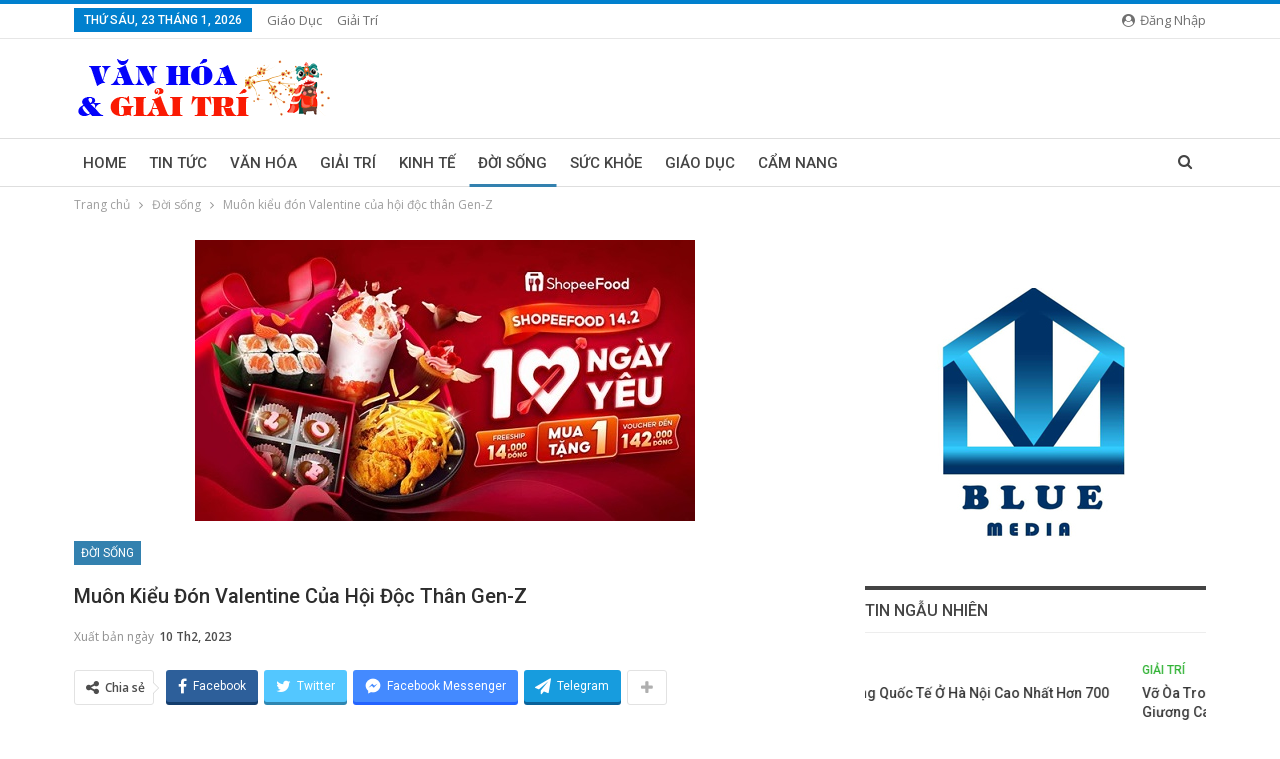

--- FILE ---
content_type: text/html; charset=UTF-8
request_url: https://vanhoavagiaitri.com/muon-kieu-don-valentine-cua-hoi-doc-than-gen-z.html
body_size: 20008
content:
	<!DOCTYPE html>
		<!--[if IE 8]>
	<html class="ie ie8" lang="vi"> <![endif]-->
	<!--[if IE 9]>
	<html class="ie ie9" lang="vi"> <![endif]-->
	<!--[if gt IE 9]><!-->
<html lang="vi"> <!--<![endif]-->
	<head>
				<meta charset="UTF-8">
		<meta http-equiv="X-UA-Compatible" content="IE=edge">
		<meta name="viewport" content="width=device-width, initial-scale=1.0">
		<link rel="pingback" href="https://vanhoavagiaitri.com/xmlrpc.php"/>

		<title>Muôn kiểu đón Valentine của hội độc thân Gen-Z &#8211; Văn Hóa &amp; Giải Trí</title>
<meta name='robots' content='max-image-preview:large' />
	<style>img:is([sizes="auto" i], [sizes^="auto," i]) { contain-intrinsic-size: 3000px 1500px }</style>
	
<!-- Better Open Graph, Schema.org & Twitter Integration -->
<meta property="og:locale" content="vi"/>
<meta property="og:site_name" content="Văn Hóa &amp; Giải Trí"/>
<meta property="og:url" content="https://vanhoavagiaitri.com/muon-kieu-don-valentine-cua-hoi-doc-than-gen-z.html"/>
<meta property="og:title" content="Muôn kiểu đón Valentine của hội độc thân Gen-Z"/>
<meta property="og:image" content="https://vanhoavagiaitri.com/wp-content/uploads/2023/02/Gen-Z9.jpg"/>
<meta property="article:section" content="Đời sống"/>
<meta property="og:description" content=" Không lập đàn cầu mưa hay ngồi ủ rũ ở nhà như nhiều người lầm tưởng, người trẻ độc thân có rất nhiều cách tận hưởng lễ Tình nhân! Theo số liệu thống kê từ Google Trends trong 7 ngày gần nhất, các từ khóa liên quan đến chủ đề lễ Valentine được giới t"/>
<meta property="og:type" content="article"/>
<meta name="twitter:card" content="summary"/>
<meta name="twitter:url" content="https://vanhoavagiaitri.com/muon-kieu-don-valentine-cua-hoi-doc-than-gen-z.html"/>
<meta name="twitter:title" content="Muôn kiểu đón Valentine của hội độc thân Gen-Z"/>
<meta name="twitter:description" content=" Không lập đàn cầu mưa hay ngồi ủ rũ ở nhà như nhiều người lầm tưởng, người trẻ độc thân có rất nhiều cách tận hưởng lễ Tình nhân! Theo số liệu thống kê từ Google Trends trong 7 ngày gần nhất, các từ khóa liên quan đến chủ đề lễ Valentine được giới t"/>
<meta name="twitter:image" content="https://vanhoavagiaitri.com/wp-content/uploads/2023/02/Gen-Z9.jpg"/>
<!-- / Better Open Graph, Schema.org & Twitter Integration. -->
<link rel='dns-prefetch' href='//fonts.googleapis.com' />
<link rel="alternate" type="application/rss+xml" title="Dòng thông tin Văn Hóa &amp; Giải Trí &raquo;" href="https://vanhoavagiaitri.com/feed" />
<link rel="alternate" type="application/rss+xml" title="Văn Hóa &amp; Giải Trí &raquo; Dòng bình luận" href="https://vanhoavagiaitri.com/comments/feed" />
<link rel="alternate" type="application/rss+xml" title="Văn Hóa &amp; Giải Trí &raquo; Muôn kiểu đón Valentine của hội độc thân Gen-Z Dòng bình luận" href="https://vanhoavagiaitri.com/muon-kieu-don-valentine-cua-hoi-doc-than-gen-z.html/feed" />
<script type="text/javascript">
/* <![CDATA[ */
window._wpemojiSettings = {"baseUrl":"https:\/\/s.w.org\/images\/core\/emoji\/16.0.1\/72x72\/","ext":".png","svgUrl":"https:\/\/s.w.org\/images\/core\/emoji\/16.0.1\/svg\/","svgExt":".svg","source":{"concatemoji":"https:\/\/vanhoavagiaitri.com\/wp-includes\/js\/wp-emoji-release.min.js?ver=6.8.3"}};
/*! This file is auto-generated */
!function(s,n){var o,i,e;function c(e){try{var t={supportTests:e,timestamp:(new Date).valueOf()};sessionStorage.setItem(o,JSON.stringify(t))}catch(e){}}function p(e,t,n){e.clearRect(0,0,e.canvas.width,e.canvas.height),e.fillText(t,0,0);var t=new Uint32Array(e.getImageData(0,0,e.canvas.width,e.canvas.height).data),a=(e.clearRect(0,0,e.canvas.width,e.canvas.height),e.fillText(n,0,0),new Uint32Array(e.getImageData(0,0,e.canvas.width,e.canvas.height).data));return t.every(function(e,t){return e===a[t]})}function u(e,t){e.clearRect(0,0,e.canvas.width,e.canvas.height),e.fillText(t,0,0);for(var n=e.getImageData(16,16,1,1),a=0;a<n.data.length;a++)if(0!==n.data[a])return!1;return!0}function f(e,t,n,a){switch(t){case"flag":return n(e,"\ud83c\udff3\ufe0f\u200d\u26a7\ufe0f","\ud83c\udff3\ufe0f\u200b\u26a7\ufe0f")?!1:!n(e,"\ud83c\udde8\ud83c\uddf6","\ud83c\udde8\u200b\ud83c\uddf6")&&!n(e,"\ud83c\udff4\udb40\udc67\udb40\udc62\udb40\udc65\udb40\udc6e\udb40\udc67\udb40\udc7f","\ud83c\udff4\u200b\udb40\udc67\u200b\udb40\udc62\u200b\udb40\udc65\u200b\udb40\udc6e\u200b\udb40\udc67\u200b\udb40\udc7f");case"emoji":return!a(e,"\ud83e\udedf")}return!1}function g(e,t,n,a){var r="undefined"!=typeof WorkerGlobalScope&&self instanceof WorkerGlobalScope?new OffscreenCanvas(300,150):s.createElement("canvas"),o=r.getContext("2d",{willReadFrequently:!0}),i=(o.textBaseline="top",o.font="600 32px Arial",{});return e.forEach(function(e){i[e]=t(o,e,n,a)}),i}function t(e){var t=s.createElement("script");t.src=e,t.defer=!0,s.head.appendChild(t)}"undefined"!=typeof Promise&&(o="wpEmojiSettingsSupports",i=["flag","emoji"],n.supports={everything:!0,everythingExceptFlag:!0},e=new Promise(function(e){s.addEventListener("DOMContentLoaded",e,{once:!0})}),new Promise(function(t){var n=function(){try{var e=JSON.parse(sessionStorage.getItem(o));if("object"==typeof e&&"number"==typeof e.timestamp&&(new Date).valueOf()<e.timestamp+604800&&"object"==typeof e.supportTests)return e.supportTests}catch(e){}return null}();if(!n){if("undefined"!=typeof Worker&&"undefined"!=typeof OffscreenCanvas&&"undefined"!=typeof URL&&URL.createObjectURL&&"undefined"!=typeof Blob)try{var e="postMessage("+g.toString()+"("+[JSON.stringify(i),f.toString(),p.toString(),u.toString()].join(",")+"));",a=new Blob([e],{type:"text/javascript"}),r=new Worker(URL.createObjectURL(a),{name:"wpTestEmojiSupports"});return void(r.onmessage=function(e){c(n=e.data),r.terminate(),t(n)})}catch(e){}c(n=g(i,f,p,u))}t(n)}).then(function(e){for(var t in e)n.supports[t]=e[t],n.supports.everything=n.supports.everything&&n.supports[t],"flag"!==t&&(n.supports.everythingExceptFlag=n.supports.everythingExceptFlag&&n.supports[t]);n.supports.everythingExceptFlag=n.supports.everythingExceptFlag&&!n.supports.flag,n.DOMReady=!1,n.readyCallback=function(){n.DOMReady=!0}}).then(function(){return e}).then(function(){var e;n.supports.everything||(n.readyCallback(),(e=n.source||{}).concatemoji?t(e.concatemoji):e.wpemoji&&e.twemoji&&(t(e.twemoji),t(e.wpemoji)))}))}((window,document),window._wpemojiSettings);
/* ]]> */
</script>
<style id='wp-emoji-styles-inline-css' type='text/css'>

	img.wp-smiley, img.emoji {
		display: inline !important;
		border: none !important;
		box-shadow: none !important;
		height: 1em !important;
		width: 1em !important;
		margin: 0 0.07em !important;
		vertical-align: -0.1em !important;
		background: none !important;
		padding: 0 !important;
	}
</style>
<link rel='stylesheet' id='wp-block-library-css' href='https://vanhoavagiaitri.com/wp-includes/css/dist/block-library/style.min.css?ver=6.8.3' type='text/css' media='all' />
<style id='classic-theme-styles-inline-css' type='text/css'>
/*! This file is auto-generated */
.wp-block-button__link{color:#fff;background-color:#32373c;border-radius:9999px;box-shadow:none;text-decoration:none;padding:calc(.667em + 2px) calc(1.333em + 2px);font-size:1.125em}.wp-block-file__button{background:#32373c;color:#fff;text-decoration:none}
</style>
<style id='global-styles-inline-css' type='text/css'>
:root{--wp--preset--aspect-ratio--square: 1;--wp--preset--aspect-ratio--4-3: 4/3;--wp--preset--aspect-ratio--3-4: 3/4;--wp--preset--aspect-ratio--3-2: 3/2;--wp--preset--aspect-ratio--2-3: 2/3;--wp--preset--aspect-ratio--16-9: 16/9;--wp--preset--aspect-ratio--9-16: 9/16;--wp--preset--color--black: #000000;--wp--preset--color--cyan-bluish-gray: #abb8c3;--wp--preset--color--white: #ffffff;--wp--preset--color--pale-pink: #f78da7;--wp--preset--color--vivid-red: #cf2e2e;--wp--preset--color--luminous-vivid-orange: #ff6900;--wp--preset--color--luminous-vivid-amber: #fcb900;--wp--preset--color--light-green-cyan: #7bdcb5;--wp--preset--color--vivid-green-cyan: #00d084;--wp--preset--color--pale-cyan-blue: #8ed1fc;--wp--preset--color--vivid-cyan-blue: #0693e3;--wp--preset--color--vivid-purple: #9b51e0;--wp--preset--gradient--vivid-cyan-blue-to-vivid-purple: linear-gradient(135deg,rgba(6,147,227,1) 0%,rgb(155,81,224) 100%);--wp--preset--gradient--light-green-cyan-to-vivid-green-cyan: linear-gradient(135deg,rgb(122,220,180) 0%,rgb(0,208,130) 100%);--wp--preset--gradient--luminous-vivid-amber-to-luminous-vivid-orange: linear-gradient(135deg,rgba(252,185,0,1) 0%,rgba(255,105,0,1) 100%);--wp--preset--gradient--luminous-vivid-orange-to-vivid-red: linear-gradient(135deg,rgba(255,105,0,1) 0%,rgb(207,46,46) 100%);--wp--preset--gradient--very-light-gray-to-cyan-bluish-gray: linear-gradient(135deg,rgb(238,238,238) 0%,rgb(169,184,195) 100%);--wp--preset--gradient--cool-to-warm-spectrum: linear-gradient(135deg,rgb(74,234,220) 0%,rgb(151,120,209) 20%,rgb(207,42,186) 40%,rgb(238,44,130) 60%,rgb(251,105,98) 80%,rgb(254,248,76) 100%);--wp--preset--gradient--blush-light-purple: linear-gradient(135deg,rgb(255,206,236) 0%,rgb(152,150,240) 100%);--wp--preset--gradient--blush-bordeaux: linear-gradient(135deg,rgb(254,205,165) 0%,rgb(254,45,45) 50%,rgb(107,0,62) 100%);--wp--preset--gradient--luminous-dusk: linear-gradient(135deg,rgb(255,203,112) 0%,rgb(199,81,192) 50%,rgb(65,88,208) 100%);--wp--preset--gradient--pale-ocean: linear-gradient(135deg,rgb(255,245,203) 0%,rgb(182,227,212) 50%,rgb(51,167,181) 100%);--wp--preset--gradient--electric-grass: linear-gradient(135deg,rgb(202,248,128) 0%,rgb(113,206,126) 100%);--wp--preset--gradient--midnight: linear-gradient(135deg,rgb(2,3,129) 0%,rgb(40,116,252) 100%);--wp--preset--font-size--small: 13px;--wp--preset--font-size--medium: 20px;--wp--preset--font-size--large: 36px;--wp--preset--font-size--x-large: 42px;--wp--preset--spacing--20: 0.44rem;--wp--preset--spacing--30: 0.67rem;--wp--preset--spacing--40: 1rem;--wp--preset--spacing--50: 1.5rem;--wp--preset--spacing--60: 2.25rem;--wp--preset--spacing--70: 3.38rem;--wp--preset--spacing--80: 5.06rem;--wp--preset--shadow--natural: 6px 6px 9px rgba(0, 0, 0, 0.2);--wp--preset--shadow--deep: 12px 12px 50px rgba(0, 0, 0, 0.4);--wp--preset--shadow--sharp: 6px 6px 0px rgba(0, 0, 0, 0.2);--wp--preset--shadow--outlined: 6px 6px 0px -3px rgba(255, 255, 255, 1), 6px 6px rgba(0, 0, 0, 1);--wp--preset--shadow--crisp: 6px 6px 0px rgba(0, 0, 0, 1);}:where(.is-layout-flex){gap: 0.5em;}:where(.is-layout-grid){gap: 0.5em;}body .is-layout-flex{display: flex;}.is-layout-flex{flex-wrap: wrap;align-items: center;}.is-layout-flex > :is(*, div){margin: 0;}body .is-layout-grid{display: grid;}.is-layout-grid > :is(*, div){margin: 0;}:where(.wp-block-columns.is-layout-flex){gap: 2em;}:where(.wp-block-columns.is-layout-grid){gap: 2em;}:where(.wp-block-post-template.is-layout-flex){gap: 1.25em;}:where(.wp-block-post-template.is-layout-grid){gap: 1.25em;}.has-black-color{color: var(--wp--preset--color--black) !important;}.has-cyan-bluish-gray-color{color: var(--wp--preset--color--cyan-bluish-gray) !important;}.has-white-color{color: var(--wp--preset--color--white) !important;}.has-pale-pink-color{color: var(--wp--preset--color--pale-pink) !important;}.has-vivid-red-color{color: var(--wp--preset--color--vivid-red) !important;}.has-luminous-vivid-orange-color{color: var(--wp--preset--color--luminous-vivid-orange) !important;}.has-luminous-vivid-amber-color{color: var(--wp--preset--color--luminous-vivid-amber) !important;}.has-light-green-cyan-color{color: var(--wp--preset--color--light-green-cyan) !important;}.has-vivid-green-cyan-color{color: var(--wp--preset--color--vivid-green-cyan) !important;}.has-pale-cyan-blue-color{color: var(--wp--preset--color--pale-cyan-blue) !important;}.has-vivid-cyan-blue-color{color: var(--wp--preset--color--vivid-cyan-blue) !important;}.has-vivid-purple-color{color: var(--wp--preset--color--vivid-purple) !important;}.has-black-background-color{background-color: var(--wp--preset--color--black) !important;}.has-cyan-bluish-gray-background-color{background-color: var(--wp--preset--color--cyan-bluish-gray) !important;}.has-white-background-color{background-color: var(--wp--preset--color--white) !important;}.has-pale-pink-background-color{background-color: var(--wp--preset--color--pale-pink) !important;}.has-vivid-red-background-color{background-color: var(--wp--preset--color--vivid-red) !important;}.has-luminous-vivid-orange-background-color{background-color: var(--wp--preset--color--luminous-vivid-orange) !important;}.has-luminous-vivid-amber-background-color{background-color: var(--wp--preset--color--luminous-vivid-amber) !important;}.has-light-green-cyan-background-color{background-color: var(--wp--preset--color--light-green-cyan) !important;}.has-vivid-green-cyan-background-color{background-color: var(--wp--preset--color--vivid-green-cyan) !important;}.has-pale-cyan-blue-background-color{background-color: var(--wp--preset--color--pale-cyan-blue) !important;}.has-vivid-cyan-blue-background-color{background-color: var(--wp--preset--color--vivid-cyan-blue) !important;}.has-vivid-purple-background-color{background-color: var(--wp--preset--color--vivid-purple) !important;}.has-black-border-color{border-color: var(--wp--preset--color--black) !important;}.has-cyan-bluish-gray-border-color{border-color: var(--wp--preset--color--cyan-bluish-gray) !important;}.has-white-border-color{border-color: var(--wp--preset--color--white) !important;}.has-pale-pink-border-color{border-color: var(--wp--preset--color--pale-pink) !important;}.has-vivid-red-border-color{border-color: var(--wp--preset--color--vivid-red) !important;}.has-luminous-vivid-orange-border-color{border-color: var(--wp--preset--color--luminous-vivid-orange) !important;}.has-luminous-vivid-amber-border-color{border-color: var(--wp--preset--color--luminous-vivid-amber) !important;}.has-light-green-cyan-border-color{border-color: var(--wp--preset--color--light-green-cyan) !important;}.has-vivid-green-cyan-border-color{border-color: var(--wp--preset--color--vivid-green-cyan) !important;}.has-pale-cyan-blue-border-color{border-color: var(--wp--preset--color--pale-cyan-blue) !important;}.has-vivid-cyan-blue-border-color{border-color: var(--wp--preset--color--vivid-cyan-blue) !important;}.has-vivid-purple-border-color{border-color: var(--wp--preset--color--vivid-purple) !important;}.has-vivid-cyan-blue-to-vivid-purple-gradient-background{background: var(--wp--preset--gradient--vivid-cyan-blue-to-vivid-purple) !important;}.has-light-green-cyan-to-vivid-green-cyan-gradient-background{background: var(--wp--preset--gradient--light-green-cyan-to-vivid-green-cyan) !important;}.has-luminous-vivid-amber-to-luminous-vivid-orange-gradient-background{background: var(--wp--preset--gradient--luminous-vivid-amber-to-luminous-vivid-orange) !important;}.has-luminous-vivid-orange-to-vivid-red-gradient-background{background: var(--wp--preset--gradient--luminous-vivid-orange-to-vivid-red) !important;}.has-very-light-gray-to-cyan-bluish-gray-gradient-background{background: var(--wp--preset--gradient--very-light-gray-to-cyan-bluish-gray) !important;}.has-cool-to-warm-spectrum-gradient-background{background: var(--wp--preset--gradient--cool-to-warm-spectrum) !important;}.has-blush-light-purple-gradient-background{background: var(--wp--preset--gradient--blush-light-purple) !important;}.has-blush-bordeaux-gradient-background{background: var(--wp--preset--gradient--blush-bordeaux) !important;}.has-luminous-dusk-gradient-background{background: var(--wp--preset--gradient--luminous-dusk) !important;}.has-pale-ocean-gradient-background{background: var(--wp--preset--gradient--pale-ocean) !important;}.has-electric-grass-gradient-background{background: var(--wp--preset--gradient--electric-grass) !important;}.has-midnight-gradient-background{background: var(--wp--preset--gradient--midnight) !important;}.has-small-font-size{font-size: var(--wp--preset--font-size--small) !important;}.has-medium-font-size{font-size: var(--wp--preset--font-size--medium) !important;}.has-large-font-size{font-size: var(--wp--preset--font-size--large) !important;}.has-x-large-font-size{font-size: var(--wp--preset--font-size--x-large) !important;}
:where(.wp-block-post-template.is-layout-flex){gap: 1.25em;}:where(.wp-block-post-template.is-layout-grid){gap: 1.25em;}
:where(.wp-block-columns.is-layout-flex){gap: 2em;}:where(.wp-block-columns.is-layout-grid){gap: 2em;}
:root :where(.wp-block-pullquote){font-size: 1.5em;line-height: 1.6;}
</style>
<link rel='stylesheet' id='bf-slick-css' href='https://vanhoavagiaitri.com/wp-content/themes/publisher/includes/libs/better-framework/assets/css/slick.min.css?ver=3.11.7' type='text/css' media='all' />
<link rel='stylesheet' id='pretty-photo-css' href='https://vanhoavagiaitri.com/wp-content/themes/publisher/includes/libs/better-framework/assets/css/pretty-photo.min.css?ver=3.11.7' type='text/css' media='all' />
<link rel='stylesheet' id='bs-icons-css' href='https://vanhoavagiaitri.com/wp-content/themes/publisher/includes/libs/better-framework/assets/css/bs-icons.css?ver=3.11.7' type='text/css' media='all' />
<link rel='stylesheet' id='theme-libs-css' href='https://vanhoavagiaitri.com/wp-content/themes/publisher/css/theme-libs.min.css?ver=7.9.0' type='text/css' media='all' />
<link rel='stylesheet' id='fontawesome-css' href='https://vanhoavagiaitri.com/wp-content/themes/publisher/includes/libs/better-framework/assets/css/font-awesome.min.css?ver=3.11.7' type='text/css' media='all' />
<link rel='stylesheet' id='publisher-css' href='https://vanhoavagiaitri.com/wp-content/themes/publisher/style-7.9.0.min.css?ver=7.9.0' type='text/css' media='all' />
<link rel='stylesheet' id='publisher-child-css' href='https://vanhoavagiaitri.com/wp-content/themes/publisher-child/style.css?ver=1.0.0' type='text/css' media='all' />
<link rel='stylesheet' id='better-framework-main-fonts-css' href='https://fonts.googleapis.com/css?family=Open+Sans:400,600%7CRoboto:400,500,400italic&#038;display=swap' type='text/css' media='all' />
<link rel='stylesheet' id='publisher-theme-pure-magazine-css' href='https://vanhoavagiaitri.com/wp-content/themes/publisher/includes/styles/pure-magazine/style.min.css?ver=7.9.0' type='text/css' media='all' />
<script type="text/javascript" src="https://vanhoavagiaitri.com/wp-includes/js/jquery/jquery.min.js?ver=3.7.1" id="jquery-core-js"></script>
<script type="text/javascript" src="https://vanhoavagiaitri.com/wp-includes/js/jquery/jquery-migrate.min.js?ver=3.4.1" id="jquery-migrate-js"></script>
<script type="text/javascript" src="https://vanhoavagiaitri.com/wp-content/plugins/foxtool/link/index.js?ver=2.5.0" id="index-ft-js"></script>
<!--[if lt IE 9]>
<script type="text/javascript" src="https://vanhoavagiaitri.com/wp-content/themes/publisher/includes/libs/better-framework/assets/js/html5shiv.min.js?ver=3.11.7" id="bf-html5shiv-js"></script>
<![endif]-->
<!--[if lt IE 9]>
<script type="text/javascript" src="https://vanhoavagiaitri.com/wp-content/themes/publisher/includes/libs/better-framework/assets/js/respond.min.js?ver=3.11.7" id="bf-respond-js"></script>
<![endif]-->
<link rel="https://api.w.org/" href="https://vanhoavagiaitri.com/wp-json/" /><link rel="alternate" title="JSON" type="application/json" href="https://vanhoavagiaitri.com/wp-json/wp/v2/posts/26166" /><link rel="EditURI" type="application/rsd+xml" title="RSD" href="https://vanhoavagiaitri.com/xmlrpc.php?rsd" />
<meta name="generator" content="WordPress 6.8.3" />
<link rel="canonical" href="https://vanhoavagiaitri.com/muon-kieu-don-valentine-cua-hoi-doc-than-gen-z.html" />
<link rel='shortlink' href='https://vanhoavagiaitri.com/?p=26166' />
<link rel="alternate" title="oNhúng (JSON)" type="application/json+oembed" href="https://vanhoavagiaitri.com/wp-json/oembed/1.0/embed?url=https%3A%2F%2Fvanhoavagiaitri.com%2Fmuon-kieu-don-valentine-cua-hoi-doc-than-gen-z.html" />
<link rel="alternate" title="oNhúng (XML)" type="text/xml+oembed" href="https://vanhoavagiaitri.com/wp-json/oembed/1.0/embed?url=https%3A%2F%2Fvanhoavagiaitri.com%2Fmuon-kieu-don-valentine-cua-hoi-doc-than-gen-z.html&#038;format=xml" />
<meta name="generator" content="Powered by WPBakery Page Builder - drag and drop page builder for WordPress."/>
<script type="application/ld+json">{
    "@context": "http://schema.org/",
    "@type": "Organization",
    "@id": "#organization",
    "logo": {
        "@type": "ImageObject",
        "url": "https://vanhoavagiaitri.com/wp-content/uploads/2021/02/logo-vanhoagiaitri02.png"
    },
    "url": "https://vanhoavagiaitri.com/",
    "name": "V\u0103n H\u00f3a &amp; Gi\u1ea3i Tr\u00ed",
    "description": ""
}</script>
<script type="application/ld+json">{
    "@context": "http://schema.org/",
    "@type": "WebSite",
    "name": "V\u0103n H\u00f3a &amp; Gi\u1ea3i Tr\u00ed",
    "alternateName": "",
    "url": "https://vanhoavagiaitri.com/"
}</script>
<script type="application/ld+json">{
    "@context": "http://schema.org/",
    "@type": "BlogPosting",
    "headline": "Mu\u00f4n ki\u1ec3u \u0111\u00f3n Valentine c\u1ee7a h\u1ed9i \u0111\u1ed9c th\u00e2n Gen-Z",
    "description": "\u00a0Kh\u00f4ng l\u1eadp \u0111\u00e0n c\u1ea7u m\u01b0a hay ng\u1ed3i \u1ee7 r\u0169 \u1edf nh\u00e0 nh\u01b0 nhi\u1ec1u ng\u01b0\u1eddi l\u1ea7m t\u01b0\u1edfng, ng\u01b0\u1eddi tr\u1ebb \u0111\u1ed9c th\u00e2n c\u00f3 r\u1ea5t nhi\u1ec1u c\u00e1ch t\u1eadn h\u01b0\u1edfng l\u1ec5 T\u00ecnh nh\u00e2n!\u00a0Theo s\u1ed1 li\u1ec7u th\u1ed1ng k\u00ea t\u1eeb Google Trends trong 7 ng\u00e0y g\u1ea7n nh\u1ea5t, c\u00e1c t\u1eeb kh\u00f3a li\u00ean quan \u0111\u1ebfn ch\u1ee7 \u0111\u1ec1 l\u1ec5 Valentine \u0111\u01b0\u1ee3c gi\u1edbi t",
    "datePublished": "2023-02-10",
    "dateModified": "2023-02-10",
    "author": {
        "@type": "Person",
        "@id": "#person-LanAnh",
        "name": "Lan Anh"
    },
    "image": "https://vanhoavagiaitri.com/wp-content/uploads/2023/02/Gen-Z9.jpg",
    "interactionStatistic": [
        {
            "@type": "InteractionCounter",
            "interactionType": "http://schema.org/CommentAction",
            "userInteractionCount": "0"
        }
    ],
    "publisher": {
        "@id": "#organization"
    },
    "mainEntityOfPage": "https://vanhoavagiaitri.com/muon-kieu-don-valentine-cua-hoi-doc-than-gen-z.html"
}</script>
<link rel='stylesheet' id='7.9.0-1764248320' href='https://vanhoavagiaitri.com/wp-content/bs-booster-cache/7ac06b0b50e21f11a515486cfef1be16.css' type='text/css' media='all' />
<link rel="icon" href="https://vanhoavagiaitri.com/wp-content/uploads/2021/02/cropped-favicon-vanhoavagiaitri-32x32.png" sizes="32x32" />
<link rel="icon" href="https://vanhoavagiaitri.com/wp-content/uploads/2021/02/cropped-favicon-vanhoavagiaitri-192x192.png" sizes="192x192" />
<link rel="apple-touch-icon" href="https://vanhoavagiaitri.com/wp-content/uploads/2021/02/cropped-favicon-vanhoavagiaitri-180x180.png" />
<meta name="msapplication-TileImage" content="https://vanhoavagiaitri.com/wp-content/uploads/2021/02/cropped-favicon-vanhoavagiaitri-270x270.png" />
<script async src="https://pagead2.googlesyndication.com/pagead/js/adsbygoogle.js?client=ca-pub-4489227307468191"
     crossorigin="anonymous"></script><noscript><style> .wpb_animate_when_almost_visible { opacity: 1; }</style></noscript>	</head>

<body class="wp-singular post-template-default single single-post postid-26166 single-format-standard wp-theme-publisher wp-child-theme-publisher-child bs-theme bs-publisher bs-publisher-pure-magazine active-light-box active-top-line ltr close-rh page-layout-2-col-right full-width active-sticky-sidebar main-menu-sticky active-ajax-search single-prim-cat-15 single-cat-15  wpb-js-composer js-comp-ver-6.5.0 vc_responsive bs-ll-d" dir="ltr">
		<div class="main-wrap content-main-wrap">
			<header id="header" class="site-header header-style-2 full-width" itemscope="itemscope" itemtype="https://schema.org/WPHeader">

		<section class="topbar topbar-style-1 hidden-xs hidden-xs">
	<div class="content-wrap">
		<div class="container">
			<div class="topbar-inner clearfix">

									<div class="section-links">
													<a class="topbar-sign-in "
							   data-toggle="modal" data-target="#bsLoginModal">
								<i class="fa fa-user-circle"></i> Đăng nhập							</a>

							<div class="modal sign-in-modal fade" id="bsLoginModal" tabindex="-1" role="dialog"
							     style="display: none">
								<div class="modal-dialog" role="document">
									<div class="modal-content">
											<span class="close-modal" data-dismiss="modal" aria-label="Close"><i
														class="fa fa-close"></i></span>
										<div class="modal-body">
											<div id="form_82203_" class="bs-shortcode bs-login-shortcode ">
		<div class="bs-login bs-type-login"  style="display:none">

					<div class="bs-login-panel bs-login-sign-panel bs-current-login-panel">
								<form name="loginform"
				      action="https://vanhoavagiaitri.com/wp-login.php" method="post">

					
					<div class="login-header">
						<span class="login-icon fa fa-user-circle main-color"></span>
						<p>Xin chào! Bạn đã đăng nhập thành công.</p>
					</div>
					
					<div class="login-field login-username">
						<input type="text" name="log" id="form_82203_user_login" class="input"
						       value="" size="20"
						       placeholder="Tên người dùng hoặc email..." required/>
					</div>

					<div class="login-field login-password">
						<input type="password" name="pwd" id="form_82203_user_pass"
						       class="input"
						       value="" size="20" placeholder="Mật khẩu..."
						       required/>
					</div>

					
					<div class="login-field">
						<a href="https://vanhoavagiaitri.com/wp-login.php?action=lostpassword&redirect_to=https%3A%2F%2Fvanhoavagiaitri.com%2Fmuon-kieu-don-valentine-cua-hoi-doc-than-gen-z.html"
						   class="go-reset-panel">Quên mật khẩu?</a>

													<span class="login-remember">
							<input class="remember-checkbox" name="rememberme" type="checkbox"
							       id="form_82203_rememberme"
							       value="forever"  />
							<label class="remember-label">Nhớ tài khoản</label>
						</span>
											</div>

					
					<div class="login-field login-submit">
						<input type="submit" name="wp-submit"
						       class="button-primary login-btn"
						       value="Đăng nhập"/>
						<input type="hidden" name="redirect_to" value="https://vanhoavagiaitri.com/muon-kieu-don-valentine-cua-hoi-doc-than-gen-z.html"/>
					</div>

									</form>
			</div>

			<div class="bs-login-panel bs-login-reset-panel">

				<span class="go-login-panel"><i
							class="fa fa-angle-left"></i> Đăng nhập</span>

				<div class="bs-login-reset-panel-inner">
					<div class="login-header">
						<span class="login-icon fa fa-support"></span>
						<p>Khôi phục mật khẩu của bạn.</p>
						<p>Mật khẩu sẽ được gửi đến bạn bằng email.</p>
					</div>
										<form name="lostpasswordform" id="form_82203_lostpasswordform"
					      action="https://vanhoavagiaitri.com/wp-login.php?action=lostpassword"
					      method="post">

						<div class="login-field reset-username">
							<input type="text" name="user_login" class="input" value=""
							       placeholder="Tên người dùng hoặc email..."
							       required/>
						</div>

						
						<div class="login-field reset-submit">

							<input type="hidden" name="redirect_to" value=""/>
							<input type="submit" name="wp-submit" class="login-btn"
							       value="Gửi mật khẩu của tôi"/>

						</div>
					</form>
				</div>
			</div>
			</div>
	</div>
										</div>
									</div>
								</div>
							</div>
												</div>
				
				<div class="section-menu">
						<div id="menu-top" class="menu top-menu-wrapper" role="navigation" itemscope="itemscope" itemtype="https://schema.org/SiteNavigationElement">
		<nav class="top-menu-container">

			<ul id="top-navigation" class="top-menu menu clearfix bsm-pure">
									<li id="topbar-date" class="menu-item menu-item-date">
					<span
						class="topbar-date">Thứ Sáu, 23 Tháng 1, 2026</span>
					</li>
					<li id="menu-item-102" class="menu-item menu-item-type-taxonomy menu-item-object-category menu-term-10 better-anim-fade menu-item-102"><a href="https://vanhoavagiaitri.com/category/giao-duc">Giáo dục</a></li>
<li id="menu-item-103" class="menu-item menu-item-type-taxonomy menu-item-object-category menu-term-5 better-anim-fade menu-item-103"><a href="https://vanhoavagiaitri.com/category/giai-tri">Giải trí</a></li>
			</ul>

		</nav>
	</div>
				</div>
			</div>
		</div>
	</div>
</section>
		<div class="header-inner">
			<div class="content-wrap">
				<div class="container">
					<div class="row">
						<div class="row-height">
							<div class="logo-col col-xs-12">
								<div class="col-inside">
									<div id="site-branding" class="site-branding">
	<p  id="site-title" class="logo h1 img-logo">
	<a href="https://vanhoavagiaitri.com/" itemprop="url" rel="home">
					<img id="site-logo" src="https://vanhoavagiaitri.com/wp-content/uploads/2021/02/logo-vanhoagiaitri02.png"
			     alt="Văn Hóa &amp; Giải Trí"  data-bsrjs="https://vanhoavagiaitri.com/wp-content/uploads/2021/02/logo-vanhoagiaitri02.png"  />

			<span class="site-title">Văn Hóa & Giải Trí - </span>
				</a>
</p>
</div><!-- .site-branding -->
								</div>
							</div>
													</div>
					</div>
				</div>
			</div>
		</div>

		<div id="menu-main" class="menu main-menu-wrapper show-search-item menu-actions-btn-width-1" role="navigation" itemscope="itemscope" itemtype="https://schema.org/SiteNavigationElement">
	<div class="main-menu-inner">
		<div class="content-wrap">
			<div class="container">

				<nav class="main-menu-container">
					<ul id="main-navigation" class="main-menu menu bsm-pure clearfix">
						<li id="menu-item-97" class="menu-item menu-item-type-post_type menu-item-object-page menu-item-home better-anim-fade menu-item-97"><a href="https://vanhoavagiaitri.com/">Home</a></li>
<li id="menu-item-121" class="menu-item menu-item-type-taxonomy menu-item-object-category menu-term-1 better-anim-fade menu-item-121"><a href="https://vanhoavagiaitri.com/category/tin-tuc">Tin tức</a></li>
<li id="menu-item-122" class="menu-item menu-item-type-taxonomy menu-item-object-category menu-term-2 better-anim-fade menu-item-122"><a href="https://vanhoavagiaitri.com/category/van-hoa">Văn hóa</a></li>
<li id="menu-item-118" class="menu-item menu-item-type-taxonomy menu-item-object-category menu-term-5 better-anim-fade menu-item-118"><a href="https://vanhoavagiaitri.com/category/giai-tri">Giải trí</a></li>
<li id="menu-item-123" class="menu-item menu-item-type-taxonomy menu-item-object-category menu-term-22 better-anim-fade menu-item-123"><a href="https://vanhoavagiaitri.com/category/kinh-te">Kinh tế</a></li>
<li id="menu-item-117" class="menu-item menu-item-type-taxonomy menu-item-object-category current-post-ancestor current-menu-parent current-post-parent menu-term-15 better-anim-fade menu-item-117"><a href="https://vanhoavagiaitri.com/category/doi-song">Đời sống</a></li>
<li id="menu-item-120" class="menu-item menu-item-type-taxonomy menu-item-object-category menu-term-13 better-anim-fade menu-item-120"><a href="https://vanhoavagiaitri.com/category/suc-khoe">Sức khỏe</a></li>
<li id="menu-item-119" class="menu-item menu-item-type-taxonomy menu-item-object-category menu-term-10 better-anim-fade menu-item-119"><a href="https://vanhoavagiaitri.com/category/giao-duc">Giáo dục</a></li>
<li id="menu-item-116" class="menu-item menu-item-type-taxonomy menu-item-object-category menu-term-16 better-anim-fade menu-item-116"><a href="https://vanhoavagiaitri.com/category/cam-nang">Cẩm nang</a></li>
					</ul><!-- #main-navigation -->
											<div class="menu-action-buttons width-1">
															<div class="search-container close">
									<span class="search-handler"><i class="fa fa-search"></i></span>

									<div class="search-box clearfix">
										<form role="search" method="get" class="search-form clearfix" action="https://vanhoavagiaitri.com">
	<input type="search" class="search-field"
	       placeholder="Tìm kiếm..."
	       value="" name="s"
	       title="Tìm kiếm:"
	       autocomplete="off">
	<input type="submit" class="search-submit" value="Tìm kiếm">
</form><!-- .search-form -->
									</div>
								</div>
														</div>
										</nav><!-- .main-menu-container -->

			</div>
		</div>
	</div>
</div><!-- .menu -->
	</header><!-- .header -->
	<div class="rh-header clearfix light deferred-block-exclude">
		<div class="rh-container clearfix">

			<div class="menu-container close">
				<span class="menu-handler"><span class="lines"></span></span>
			</div><!-- .menu-container -->

			<div class="logo-container rh-img-logo">
				<a href="https://vanhoavagiaitri.com/" itemprop="url" rel="home">
											<img src="https://vanhoavagiaitri.com/wp-content/uploads/2021/02/logo-vanhoagiaitri02.png"
						     alt="Văn Hóa &amp; Giải Trí"  data-bsrjs="https://vanhoavagiaitri.com/wp-content/uploads/2021/02/logo-vanhoagiaitri02.png"  />				</a>
			</div><!-- .logo-container -->
		</div><!-- .rh-container -->
	</div><!-- .rh-header -->
<nav role="navigation" aria-label="Breadcrumbs" class="bf-breadcrumb clearfix bc-top-style"><div class="container bf-breadcrumb-container"><ul class="bf-breadcrumb-items" itemscope itemtype="http://schema.org/BreadcrumbList"><meta name="numberOfItems" content="3" /><meta name="itemListOrder" content="Ascending" /><li itemprop="itemListElement" itemscope itemtype="http://schema.org/ListItem" class="bf-breadcrumb-item bf-breadcrumb-begin"><a itemprop="item" href="https://vanhoavagiaitri.com" rel="home"><span itemprop="name">Trang chủ</span></a><meta itemprop="position" content="1" /></li><li itemprop="itemListElement" itemscope itemtype="http://schema.org/ListItem" class="bf-breadcrumb-item"><a itemprop="item" href="https://vanhoavagiaitri.com/category/doi-song" ><span itemprop="name">Đời sống</span></a><meta itemprop="position" content="2" /></li><li itemprop="itemListElement" itemscope itemtype="http://schema.org/ListItem" class="bf-breadcrumb-item bf-breadcrumb-end"><span itemprop="name">Muôn kiểu đón Valentine của hội độc thân Gen-Z</span><meta itemprop="item" content="https://vanhoavagiaitri.com/muon-kieu-don-valentine-cua-hoi-doc-than-gen-z.html"/><meta itemprop="position" content="3" /></li></ul></div></nav><div class="content-wrap">
		<main id="content" class="content-container">

		<div class="container layout-2-col layout-2-col-1 layout-right-sidebar layout-bc-before post-template-10">

			<div class="row main-section">
										<div class="col-sm-8 content-column">
							<div class="single-container">
																<article id="post-26166" class="post-26166 post type-post status-publish format-standard has-post-thumbnail  category-doi-song single-post-content">
									<div class="single-featured"><img  src="https://vanhoavagiaitri.com/wp-content/uploads/2023/02/Gen-Z9.jpg" width="500" height="281" alt=""></div>
																		<div class="post-header-inner">
										<div class="post-header-title">
											<div class="term-badges floated"><span class="term-badge term-15"><a href="https://vanhoavagiaitri.com/category/doi-song">Đời sống</a></span></div>											<h1 class="single-post-title">
												<span class="post-title" itemprop="headline">Muôn kiểu đón Valentine của hội độc thân Gen-Z</span>
											</h1>
											<div class="post-meta single-post-meta">
				<span class="time"><time class="post-published updated"
			                         datetime="2023-02-10T11:17:46+07:00">Xuất bản ngày <b> 10 Th2, 2023</b></time></span>
			</div>
										</div>
									</div>
											<div class="post-share single-post-share top-share clearfix style-3">
			<div class="post-share-btn-group">
							</div>
						<div class="share-handler-wrap ">
				<span class="share-handler post-share-btn rank-default">
					<i class="bf-icon  fa fa-share-alt"></i>						<b class="text">Chia sẻ</b>
										</span>
				<span class="social-item facebook has-title"><a href="https://www.facebook.com/sharer.php?u=https%3A%2F%2Fvanhoavagiaitri.com%2Fmuon-kieu-don-valentine-cua-hoi-doc-than-gen-z.html" target="_blank" rel="nofollow noreferrer" class="bs-button-el" onclick="window.open(this.href, 'share-facebook','left=50,top=50,width=600,height=320,toolbar=0'); return false;"><span class="icon"><i class="bf-icon fa fa-facebook"></i></span><span class="item-title">Facebook</span></a></span><span class="social-item twitter has-title"><a href="https://twitter.com/share?text=Muôn kiểu đón Valentine của hội độc thân Gen-Z&url=https%3A%2F%2Fvanhoavagiaitri.com%2Fmuon-kieu-don-valentine-cua-hoi-doc-than-gen-z.html" target="_blank" rel="nofollow noreferrer" class="bs-button-el" onclick="window.open(this.href, 'share-twitter','left=50,top=50,width=600,height=320,toolbar=0'); return false;"><span class="icon"><i class="bf-icon fa fa-twitter"></i></span><span class="item-title">Twitter</span></a></span><span class="social-item facebook-messenger has-title"><a href="https://www.facebook.com/dialog/send?link=https%3A%2F%2Fvanhoavagiaitri.com%2Fmuon-kieu-don-valentine-cua-hoi-doc-than-gen-z.html&app_id=521270401588372&redirect_uri=https%3A%2F%2Fvanhoavagiaitri.com%2Fmuon-kieu-don-valentine-cua-hoi-doc-than-gen-z.html" target="_blank" rel="nofollow noreferrer" class="bs-button-el" onclick="window.open(this.href, 'share-facebook-messenger','left=50,top=50,width=600,height=320,toolbar=0'); return false;"><span class="icon"><i class="bf-icon bsfi-facebook-messenger"></i></span><span class="item-title">Facebook Messenger</span></a></span><span class="social-item telegram has-title"><a href="https://telegram.me/share/url?url=https%3A%2F%2Fvanhoavagiaitri.com%2Fmuon-kieu-don-valentine-cua-hoi-doc-than-gen-z.html&text=Muôn kiểu đón Valentine của hội độc thân Gen-Z" target="_blank" rel="nofollow noreferrer" class="bs-button-el" onclick="window.open(this.href, 'share-telegram','left=50,top=50,width=600,height=320,toolbar=0'); return false;"><span class="icon"><i class="bf-icon fa fa-send"></i></span><span class="item-title">Telegram</span></a></span><span class="social-item print has-title"><a href="#" target="_blank" rel="nofollow noreferrer" class="bs-button-el" ><span class="icon"><i class="bf-icon fa fa-print"></i></span><span class="item-title">In</span></a></span></div>		</div>
											<div class="entry-content clearfix single-post-content">
										<div style="text-align: justify;"><strong><span style="font-family: 'times new roman', times, serif; font-size: 16px;"> </span></strong></div>
<div style="text-align: justify;"><strong><span style="font-family: 'times new roman', times, serif; font-size: 16px;"><em>Không lập đàn cầu mưa hay ngồi ủ rũ ở nhà như nhiều người lầm tưởng, người trẻ độc thân có rất nhiều cách tận hưởng lễ Tình nhân!</em></span></strong></div>
<div style="text-align: justify;"><span style="font-family: 'times new roman', times, serif; font-size: 16px;"><strong> </strong></span></div>
<div style="text-align: justify;"><span style="font-family: 'times new roman', times, serif; font-size: 16px;">Theo số liệu thống kê từ Google Trends trong 7 ngày gần nhất, các từ khóa liên quan đến chủ đề lễ Valentine được giới trẻ tìm kiếm và quan tâm hàng đầu. Nhiều nội dung quen thuộc như “tặng quà gì ngày Valentine, “đi ăn gì ngày Valentine”, “đi đâu chơi vào ngày 14.2” cũng được giới trẻ miệt mài “săn lùng” trong thời điểm ngày lễ Tình nhân đang đến gần.</span></div>
<div style="text-align: justify;"></div>
<div style="text-align: justify;"><span style="font-family: 'times new roman', times, serif; font-size: 16px;">Thú vị hơn, các cặp đôi không phải là đối tượng duy nhất quan tâm đến các chủ đề vừa nêu, người trẻ “chăn đơn gối chiếc” cũng mong muốn tận hưởng ngày đặc biệt này theo cách riêng.</span></div>
<div style="text-align: center;"><img fetchpriority="high" decoding="async" class="alignnone size-full wp-image-26167" src="https://vanhoavagiaitri.com/wp-content/uploads/2023/02/Gen-Z1.png" alt="" width="600" height="400" /></div>
<div style="text-align: justify;"></div>
<div style="text-align: center;"><span style="font-family: 'times new roman', times, serif; font-size: 16px;"><em>Người trẻ độc thân có kế hoạch gì trong ngày Valentine? (Nguồn ảnh: Pinterest)</em></span></div>
<div style="text-align: justify;"></div>
<div style="text-align: justify;"><span style="font-family: 'times new roman', times, serif; font-size: 16px;"><strong>Tụ tập cà phê và chơi nhạc cùng “hội ế”</strong></span></div>
<div style="text-align: center;"><img decoding="async" class="alignnone size-full wp-image-26168" src="https://vanhoavagiaitri.com/wp-content/uploads/2023/02/Gen-Z2.png" alt="" width="600" height="400" /></div>
<div style="text-align: justify;"><span style="font-family: 'times new roman', times, serif; font-size: 16px;"><strong> </strong></span></div>
<div style="text-align: center;"><span style="font-family: 'times new roman', times, serif; font-size: 16px;"><em>(Ảnh minh họa: Unsplash)</em></span></div>
<div style="text-align: justify;"></div>
<div style="text-align: justify;"><span style="font-family: 'times new roman', times, serif; font-size: 16px;">“Ê, cà phê không?” là câu rủ rê quen thuộc của Trung (20 tuổi, Hà Nội) với nhóm bạn thân cùng cảnh ngộ FA vào mỗi dịp lễ lạc trong năm, và ngày Valentine không phải là một ngoại lệ. “Thay vì ‘ru rú’ ở nhà khiến tâm trạng chùng xuống, mình thích ra ngoài cà phê chém gió với bạn bè hoặc tụ tập ăn uống hơn”, Trung nói.</span></div>
<div style="text-align: justify;"></div>
<div style="text-align: justify;"><span style="font-family: 'times new roman', times, serif; font-size: 16px;">Chưa hết, cậu bạn còn “bật mí” về kế hoạch thu âm một bài hát cùng band nhạc tại trường đại học và dự kiến sẽ “khoe” với bạn bè vào đúng ngày 14.2.</span></div>
<div style="text-align: justify;"></div>
<div style="text-align: justify;"><span style="font-family: 'times new roman', times, serif; font-size: 16px;"><strong>Rủ hội “cạ cứng” lên kế hoạch mở tiệc tại gia</strong></span></div>
<div style="text-align: justify;"><span style="font-family: 'times new roman', times, serif; font-size: 16px;"><strong> </strong></span></div>
<div style="text-align: justify;"><span style="font-family: 'times new roman', times, serif; font-size: 16px;">Gần một tuần trước lễ Tình nhân, Thanh Hà (19 tuổi, TP.HCM) đã hẹn hò với hội bạn gái độc thân tổ chức ăn uống tại nhà, xem phim, chơi boardgame và ngủ lại nhà nhau để tỉ tê tâm sự chuyện học hành, yêu đương. Hà chủ động chia sẻ màn hình tin nhắn của nhóm “Ngũ long công chúa” trong điện thoại của mình, trong đó đã kịp phân chia công việc xem ai sẽ lên thực đơn đặt món trên ShopeeFood, ai order các bộ Boardgame trên Shopee và tất nhiên có luôn cả “thủ quỹ” để quản lý thu chi cụ thể.</span></div>
<div style="text-align: center;"><img decoding="async" class="alignnone size-full wp-image-26170" src="https://vanhoavagiaitri.com/wp-content/uploads/2023/02/Gen-Z4.png" alt="" width="600" height="337" /></div>
<div style="text-align: justify;"></div>
<div style="text-align: center;"><span style="font-family: 'times new roman', times, serif; font-size: 16px;"><em>(Nguồn ảnh minh họa: Getty Images)</em></span></div>
<div style="text-align: justify;"></div>
<div style="text-align: justify;"><span style="font-family: 'times new roman', times, serif; font-size: 16px;">“Mình và đám bạn mình hoàn toàn không phải kiểu độc thân ghét Valentine. Đây thậm chí còn là dịp để những người độc thân như chúng mình tụ tập tưng bừng hơn”, Hà thẳng thắn nói. Vậy nên dù có người yêu hay không, cô gái 19 tuổi vẫn chọn cách đi chơi và tận hưởng sự tự do quý giá vào dịp này hàng năm.</span></div>
<div style="text-align: justify;"></div>
<div style="text-align: justify;"><span style="font-family: 'times new roman', times, serif; font-size: 16px;"><strong>Ở nhà “chill” làm điều mình thích</strong></span></div>
<div style="text-align: justify;"></div>
<div style="text-align: justify;"><span style="font-family: 'times new roman', times, serif; font-size: 16px;">Nghe nhạc, xem phim, nấu nướng hoặc đôi khi chỉ nằm lười trên giường đọc sách…người độc thân có muôn cách để tận hưởng tối đa quãng thời gian ở nhà một mình. “Thú thực Vy không để tâm đến ngày Valentine cho lắm. Dịp này quán xá ở TP. Hồ Chí Minh cũng đông đúc nên thành ra quyết định ở nhà của mình lại càng sáng suốt”, Thanh Vy (24 tuổi) vừa cười vừa chia sẻ.</span></div>
<div style="text-align: center;"><img loading="lazy" decoding="async" class="alignnone size-full wp-image-26169" src="https://vanhoavagiaitri.com/wp-content/uploads/2023/02/Gen-Z6.png" alt="" width="600" height="337" /></div>
<div style="text-align: justify;"></div>
<div style="text-align: center;"><span style="font-family: 'times new roman', times, serif; font-size: 16px;"><em>Không muốn lâm vào cảnh chen chúc hay kẹt xe ngoài đường trong ngày lễ, cô nàng cũng chủ động đặt hết các nguyên liệu nấu nướng qua ShopeeFood để tự mình vào bếp nấu các món khoái khẩu. (Ảnh minh họa: Pinterest)</em></span></div>
<div style="text-align: justify;"><span style="font-family: 'times new roman', times, serif; font-size: 16px;"><em> </em></span></div>
<div style="text-align: justify;"><span style="font-family: 'times new roman', times, serif; font-size: 16px;">“Mình còn có chú mèo lông ngắn tên Bâu bầu bạn hàng ngày nên chẳng thể nào ảo não được, dẫu đó là ngày Valentine đi chăng nữa”, Vy vừa nói vừa khoe những bức hình đáng yêu của Bâu.</span></div>
<div style="text-align: justify;"></div>
<div style="text-align: justify;"><span style="font-family: 'times new roman', times, serif; font-size: 16px;">“Bật mí” thêm thông tin hấp dẫn là dẫu độc thân hay đã có đôi, tất cả các tín đồ ăn uống đều được ShopeeFood chiêu đãi tại sự kiện “10 ngày yêu” với sự tham gia của nhiều thương hiệu thức ăn và nước uống đình đám. Chương trình mang đến nhiều khuyến mãi giảm giá sâu đi kèm các mã Freeship 14.000 đồng, ưu đãi Mua 1 tặng 1 cùng voucher trị giá 142.000 đồng tương ứng với ngày 14.2. Bên cạnh đó, ví điện tử ShopeePay cũng mang đến nhiều ưu đãi hấp dẫn cho bạn khi đặt đơn nữa đó.</span></div>
<div style="text-align: center;"><img loading="lazy" decoding="async" class="alignnone size-full wp-image-26171" src="https://vanhoavagiaitri.com/wp-content/uploads/2023/02/Gen-Z9.jpg" alt="" width="600" height="337" /></div>
<div style="text-align: justify;"></div>
<div style="text-align: center;"><span style="font-family: 'times new roman', times, serif; font-size: 16px;"><em>Ngoài ra, người dùng cũng có thể tận hưởng thêm các ưu đãi độc quyền khi thanh toán bằng ví điện tử ShopeePay khi đặt món với ShopeeFood trên ứng dụng Shopee!</em></span></div>
<div style="text-align: justify;"><span style="font-family: 'times new roman', times, serif; font-size: 16px;">.</span></div>
<div style="text-align: justify;"><span style="font-family: 'times new roman', times, serif; font-size: 16px;">Truy cập <a href="https://shopee.vn/m/dat-do-an-online-shopeefood"><strong>ShopeeFood trên ứng dụng Shopee</strong></a> và lên thực đơn Valentine ngay từ hôm nay để đón ngày 14.2 theo cách riêng của mình nhé các Gen-Z độc thân!</span></div>
<div style="text-align: right;"><em><span style="font-family: 'times new roman', times, serif; font-size: 16px;">Thu Trang</span></em></div>
<div style="text-align: justify;"></div>
<div style="text-align: justify;"></div>
									</div>
											<div class="post-share single-post-share bottom-share clearfix style-3">
			<div class="post-share-btn-group">
							</div>
						<div class="share-handler-wrap ">
				<span class="share-handler post-share-btn rank-default">
					<i class="bf-icon  fa fa-share-alt"></i>						<b class="text">Chia sẻ</b>
										</span>
				<span class="social-item facebook has-title"><a href="https://www.facebook.com/sharer.php?u=https%3A%2F%2Fvanhoavagiaitri.com%2Fmuon-kieu-don-valentine-cua-hoi-doc-than-gen-z.html" target="_blank" rel="nofollow noreferrer" class="bs-button-el" onclick="window.open(this.href, 'share-facebook','left=50,top=50,width=600,height=320,toolbar=0'); return false;"><span class="icon"><i class="bf-icon fa fa-facebook"></i></span><span class="item-title">Facebook</span></a></span><span class="social-item twitter has-title"><a href="https://twitter.com/share?text=Muôn kiểu đón Valentine của hội độc thân Gen-Z&url=https%3A%2F%2Fvanhoavagiaitri.com%2Fmuon-kieu-don-valentine-cua-hoi-doc-than-gen-z.html" target="_blank" rel="nofollow noreferrer" class="bs-button-el" onclick="window.open(this.href, 'share-twitter','left=50,top=50,width=600,height=320,toolbar=0'); return false;"><span class="icon"><i class="bf-icon fa fa-twitter"></i></span><span class="item-title">Twitter</span></a></span><span class="social-item facebook-messenger has-title"><a href="https://www.facebook.com/dialog/send?link=https%3A%2F%2Fvanhoavagiaitri.com%2Fmuon-kieu-don-valentine-cua-hoi-doc-than-gen-z.html&app_id=521270401588372&redirect_uri=https%3A%2F%2Fvanhoavagiaitri.com%2Fmuon-kieu-don-valentine-cua-hoi-doc-than-gen-z.html" target="_blank" rel="nofollow noreferrer" class="bs-button-el" onclick="window.open(this.href, 'share-facebook-messenger','left=50,top=50,width=600,height=320,toolbar=0'); return false;"><span class="icon"><i class="bf-icon bsfi-facebook-messenger"></i></span><span class="item-title">Facebook Messenger</span></a></span><span class="social-item telegram has-title"><a href="https://telegram.me/share/url?url=https%3A%2F%2Fvanhoavagiaitri.com%2Fmuon-kieu-don-valentine-cua-hoi-doc-than-gen-z.html&text=Muôn kiểu đón Valentine của hội độc thân Gen-Z" target="_blank" rel="nofollow noreferrer" class="bs-button-el" onclick="window.open(this.href, 'share-telegram','left=50,top=50,width=600,height=320,toolbar=0'); return false;"><span class="icon"><i class="bf-icon fa fa-send"></i></span><span class="item-title">Telegram</span></a></span><span class="social-item print has-title"><a href="#" target="_blank" rel="nofollow noreferrer" class="bs-button-el" ><span class="icon"><i class="bf-icon fa fa-print"></i></span><span class="item-title">In</span></a></span></div>		</div>
										</article>
									<section class="next-prev-post clearfix">

					<div class="prev-post">
				<p class="pre-title heading-typo"><i
							class="fa fa-arrow-left"></i> Bài trước				</p>
				<p class="title heading-typo"><a href="https://vanhoavagiaitri.com/co-nen-thuc-hien-phuong-phap-giam-can-noi-khoa-hay-khong.html" rel="prev">Có nên thực hiện phương pháp giảm cân nội khoa hay không?</a></p>
			</div>
		
					<div class="next-post">
				<p class="pre-title heading-typo">Bài tiếp <i
							class="fa fa-arrow-right"></i></p>
				<p class="title heading-typo"><a href="https://vanhoavagiaitri.com/dung-dich-happy-eyes-natural-giai-phap-duong-mat-mat-lanh-moi-ngay.html" rel="next">Dung dịch Happy Eyes Natural &#8211; giải pháp dưỡng mắt mát lành mỗi ngày</a></p>
			</div>
		
	</section>
							</div>
							<div class="post-related">

	<div class="section-heading sh-t2 sh-s1 multi-tab">

					<a href="#relatedposts_1933939351_1" class="main-link active"
			   data-toggle="tab">
				<span
						class="h-text related-posts-heading">CÓ THỂ BẠN QUAN TÂM</span>
			</a>
			<a href="#relatedposts_1933939351_2" class="other-link" data-toggle="tab"
			   data-deferred-event="shown.bs.tab"
			   data-deferred-init="relatedposts_1933939351_2">
				<span
						class="h-text related-posts-heading">Thêm từ tác giả</span>
			</a>
		
	</div>

		<div class="tab-content">
		<div class="tab-pane bs-tab-anim bs-tab-animated active"
		     id="relatedposts_1933939351_1">
			
					<div class="bs-pagination-wrapper main-term-none next_prev ">
			<div class="listing listing-thumbnail listing-tb-2 clearfix  scolumns-3 simple-grid include-last-mobile">
	<div  class="post-29215 type-post format-standard has-post-thumbnail   listing-item listing-item-thumbnail listing-item-tb-2 main-term-15">
<div class="item-inner clearfix">
			<div class="featured featured-type-featured-image">
						<a  title="Quà tặng tảng sườn bò 12H: Món quà Tết thực phẩm cao cấp siêu “hót” hút khách mùa Tết 2026" style="background-image: url(https://vanhoavagiaitri.com/wp-content/uploads/2026/01/tang-suon-bo-12H5.jpg);"					class="img-holder" href="https://vanhoavagiaitri.com/qua-tang-tang-suon-bo-12h-mon-qua-tet-thuc-pham-cao-cap-sieu-hot-hut-khach-mua-tet-2026.html"></a>
					</div>
	<p class="title">	<a class="post-url" href="https://vanhoavagiaitri.com/qua-tang-tang-suon-bo-12h-mon-qua-tet-thuc-pham-cao-cap-sieu-hot-hut-khach-mua-tet-2026.html" title="Quà tặng tảng sườn bò 12H: Món quà Tết thực phẩm cao cấp siêu “hót” hút khách mùa Tết 2026">
			<span class="post-title">
				Quà tặng tảng sườn bò 12H: Món quà Tết thực phẩm cao cấp siêu “hót” hút khách mùa Tết&hellip;			</span>
	</a>
	</p></div>
</div >
<div  class="post-22494 type-post format-standard has-post-thumbnail   listing-item listing-item-thumbnail listing-item-tb-2 main-term-15">
<div class="item-inner clearfix">
			<div class="featured featured-type-featured-image">
						<a  title="Lý do nên đến Sapa mùa đông này" style="background-image: url(https://vanhoavagiaitri.com/wp-content/uploads/2021/12/1-3-210x136.jpg);" data-bsrjs="https://vanhoavagiaitri.com/wp-content/uploads/2021/12/1-3-279x220.jpg"					class="img-holder" href="https://vanhoavagiaitri.com/ly-do-nen-den-sapa-mua-dong-nay.html"></a>
					</div>
	<p class="title">	<a class="post-url" href="https://vanhoavagiaitri.com/ly-do-nen-den-sapa-mua-dong-nay.html" title="Lý do nên đến Sapa mùa đông này">
			<span class="post-title">
				Lý do nên đến Sapa mùa đông này			</span>
	</a>
	</p></div>
</div >
<div  class="post-29191 type-post format-standard has-post-thumbnail   listing-item listing-item-thumbnail listing-item-tb-2 main-term-15">
<div class="item-inner clearfix">
			<div class="featured featured-type-featured-image">
						<a  title="Khai Xuân Như Ý, Rước Lộc Vàng: Hành Trình Du Xuân 2026 Đầy Cảm Hứng Cùng Saigon Star Travel" style="background-image: url(https://vanhoavagiaitri.com/wp-content/uploads/2026/01/Saigon-Star-Travel4.jpg);"					class="img-holder" href="https://vanhoavagiaitri.com/khai-xuan-nhu-y-ruoc-loc-vang-hanh-trinh-du-xuan-2026-day-cam-hung-cung-saigon-star-travel.html"></a>
					</div>
	<p class="title">	<a class="post-url" href="https://vanhoavagiaitri.com/khai-xuan-nhu-y-ruoc-loc-vang-hanh-trinh-du-xuan-2026-day-cam-hung-cung-saigon-star-travel.html" title="Khai Xuân Như Ý, Rước Lộc Vàng: Hành Trình Du Xuân 2026 Đầy Cảm Hứng Cùng Saigon Star Travel">
			<span class="post-title">
				Khai Xuân Như Ý, Rước Lộc Vàng: Hành Trình Du Xuân 2026 Đầy Cảm Hứng Cùng Saigon Star&hellip;			</span>
	</a>
	</p></div>
</div >
<div  class="post-29177 type-post format-standard has-post-thumbnail   listing-item listing-item-thumbnail listing-item-tb-2 main-term-15">
<div class="item-inner clearfix">
			<div class="featured featured-type-featured-image">
						<a  title="Vạn Xuân Awards 2025: MB và hành trình sáng tạo vì hạnh phúc con người" style="background-image: url(https://vanhoavagiaitri.com/wp-content/uploads/2025/12/mb1.jpg);"					class="img-holder" href="https://vanhoavagiaitri.com/van-xuan-awards-2025-mb-va-hanh-trinh-sang-tao-vi-hanh-phuc-con-nguoi.html"></a>
					</div>
	<p class="title">	<a class="post-url" href="https://vanhoavagiaitri.com/van-xuan-awards-2025-mb-va-hanh-trinh-sang-tao-vi-hanh-phuc-con-nguoi.html" title="Vạn Xuân Awards 2025: MB và hành trình sáng tạo vì hạnh phúc con người">
			<span class="post-title">
				Vạn Xuân Awards 2025: MB và hành trình sáng tạo vì hạnh phúc con người			</span>
	</a>
	</p></div>
</div >
	</div>
	
	</div><div class="bs-pagination bs-ajax-pagination next_prev main-term-none clearfix">
			<script>var bs_ajax_paginate_686328294 = '{"query":{"paginate":"next_prev","count":4,"post_type":"post","posts_per_page":4,"post__not_in":[26166],"ignore_sticky_posts":1,"post_status":["publish","private"],"category__in":[15],"_layout":{"state":"1|1|0","page":"2-col-right"}},"type":"wp_query","view":"Publisher::fetch_related_posts","current_page":1,"ajax_url":"\/wp-admin\/admin-ajax.php","remove_duplicates":"0","paginate":"next_prev","_layout":{"state":"1|1|0","page":"2-col-right"},"_bs_pagin_token":"aab2ad4"}';</script>				<a class="btn-bs-pagination prev disabled" rel="prev" data-id="686328294"
				   title="Trước">
					<i class="fa fa-angle-left"
					   aria-hidden="true"></i> Trước				</a>
				<a  rel="next" class="btn-bs-pagination next"
				   data-id="686328294" title="Kế tiếp">
					Tiếp theo <i
							class="fa fa-angle-right" aria-hidden="true"></i>
				</a>
				</div>
		</div>

		<div class="tab-pane bs-tab-anim bs-tab-animated bs-deferred-container"
		     id="relatedposts_1933939351_2">
					<div class="bs-pagination-wrapper main-term-none next_prev ">
				<div class="bs-deferred-load-wrapper" id="bsd_relatedposts_1933939351_2">
			<script>var bs_deferred_loading_bsd_relatedposts_1933939351_2 = '{"query":{"paginate":"next_prev","count":4,"author":29,"post_type":"post","_layout":{"state":"1|1|0","page":"2-col-right"}},"type":"wp_query","view":"Publisher::fetch_other_related_posts","current_page":1,"ajax_url":"\/wp-admin\/admin-ajax.php","remove_duplicates":"0","paginate":"next_prev","_layout":{"state":"1|1|0","page":"2-col-right"},"_bs_pagin_token":"0f96878"}';</script>
		</div>
		
	</div>		</div>
	</div>
</div>
						</div><!-- .content-column -->
												<div class="col-sm-4 sidebar-column sidebar-column-primary">
							<aside id="sidebar-primary-sidebar" class="sidebar" role="complementary" aria-label="Primary Sidebar Sidebar" itemscope="itemscope" itemtype="https://schema.org/WPSideBar">
	<div id="agdkcbrwi-3" class=" h-ni w-nt primary-sidebar-widget widget widget_agdkcbrwi"><div class="agdkcbrwi agdkcbrwi-clearfix  agdkcbrwi-align-center agdkcbrwi-column-1"></div></div><div id="agdkcbrwi-2" class=" h-ni w-nt primary-sidebar-widget widget widget_agdkcbrwi"><div class="agdkcbrwi agdkcbrwi-clearfix  agdkcbrwi-align-center agdkcbrwi-column-1"><div id="agdkcbrwi-8578-1209631250" class="agdkcbrwi-container agdkcbrwi-type-image " itemscope="" itemtype="https://schema.org/WPAdBlock" data-adid="8578" data-type="image"><a itemprop="url" class="agdkcbrwi-link" href="https://doanhnghiepvadoanhnhan.com/goi-dang-bai-truyen-thong-khong-gioi-han/" target="_blank" ><img class="agdkcbrwi-image" src="https://vanhoavagiaitri.com/wp-content/uploads/2021/03/blue-300x250-sidebar-1.jpg" alt="blu-300-250" /></a></div></div></div><div id="bs-text-listing-4-2" class=" h-ni w-t primary-sidebar-widget widget widget_bs-text-listing-4"><div class=" bs-listing bs-listing-listing-text-4 bs-listing-single-tab pagination-animate">		<p class="section-heading sh-t2 sh-s1 main-term-none">

		
							<span class="h-text main-term-none main-link">
						 TIN NGẪU NHIÊN					</span>
			
		
		</p>
		<div class="bs-slider-items-container" data-slider-animation-speed="750" data-slider-autoplay="1" data-slider-control-dots="style-1" data-slider-control-next-prev="off" data-autoplaySpeed="3000">		<div class="bs-pagination-wrapper main-term-none slider bs-slider-first-item bs-slider-item bs-items-3">
			<div class="listing listing-text listing-text-4 clearfix columns-1">
		<div class="post-19195 type-post format-standard has-post-thumbnail   listing-item listing-item-text listing-item-text-4 main-term-10">
	<div class="item-inner">
		<div class="term-badges text-badges"><span class="term-badge term-10"><a href="https://vanhoavagiaitri.com/category/giao-duc">Giáo dục</a></span></div><p class="title">		<a href="https://vanhoavagiaitri.com/hoc-phi-truong-quoc-te-o-ha-noi-cao-nhat-hon-700-trieu.html" class="post-title post-url">
			Học phí trường quốc tế ở Hà Nội cao nhất hơn 700 triệu		</a>
		</p>		<div class="post-meta">

							<span class="time"><time class="post-published updated"
				                         datetime="2021-08-08T09:59:39+07:00"> 8 Th8, 2021</time></span>
						</div>
			</div>
	</div >
	<div class="post-11655 type-post format-standard has-post-thumbnail   listing-item listing-item-text listing-item-text-4 main-term-16">
	<div class="item-inner">
		<div class="term-badges text-badges"><span class="term-badge term-16"><a href="https://vanhoavagiaitri.com/category/cam-nang">Cẩm nang</a></span></div><p class="title">		<a href="https://vanhoavagiaitri.com/cach-lam-che-buoi-sieu-ngon-khong-bi-dang.html" class="post-title post-url">
			Cách làm chè bưởi siêu ngon không bị đắng		</a>
		</p>		<div class="post-meta">

							<span class="time"><time class="post-published updated"
				                         datetime="2021-05-05T15:56:04+07:00"> 5 Th5, 2021</time></span>
						</div>
			</div>
	</div >
	<div class="post-10783 type-post format-standard has-post-thumbnail   listing-item listing-item-text listing-item-text-4 main-term-5">
	<div class="item-inner">
		<div class="term-badges text-badges"><span class="term-badge term-5"><a href="https://vanhoavagiaitri.com/category/giai-tri">Giải trí</a></span></div><p class="title">		<a href="https://vanhoavagiaitri.com/cau-be-10-tuoi-tu-viet-loi-rap-o-giong-hat-viet-nhi.html" class="post-title post-url">
			Đăng Bách &#8211; 10 tuổi tự viết lời rap ở Giọng hát Việt nhí		</a>
		</p>		<div class="post-meta">

							<span class="time"><time class="post-published updated"
				                         datetime="2021-04-22T21:47:50+07:00"> 22 Th4, 2021</time></span>
						</div>
			</div>
	</div >
	<div class="post-656 type-post format-standard has-post-thumbnail   listing-item listing-item-text listing-item-text-4 main-term-16">
	<div class="item-inner">
		<div class="term-badges text-badges"><span class="term-badge term-16"><a href="https://vanhoavagiaitri.com/category/cam-nang">Cẩm nang</a></span></div><p class="title">		<a href="https://vanhoavagiaitri.com/nhung-thanh-phan-my-pham-dung-chung-co-the-tan-pha-lan-da-ban.html" class="post-title post-url">
			Những thành phần mỹ phẩm dùng chung có thể tàn phá làn da bạn		</a>
		</p>		<div class="post-meta">

							<span class="time"><time class="post-published updated"
				                         datetime="2021-02-04T16:53:32+07:00"> 4 Th2, 2021</time></span>
						</div>
			</div>
	</div >
	<div class="post-10942 type-post format-standard has-post-thumbnail   listing-item listing-item-text listing-item-text-4 main-term-5">
	<div class="item-inner">
		<div class="term-badges text-badges"><span class="term-badge term-5"><a href="https://vanhoavagiaitri.com/category/giai-tri">Giải trí</a></span></div><p class="title">		<a href="https://vanhoavagiaitri.com/truong-tri-truc-diem-hoa-hau-bay-gio-chi-dep-thoi-la-chua-du.html" class="post-title post-url">
			Trương Tri Trúc Diễm: &#8220;Hoa hậu bây giờ chỉ đẹp thôi là chưa đủ&#8221;		</a>
		</p>		<div class="post-meta">

							<span class="time"><time class="post-published updated"
				                         datetime="2021-04-26T10:07:43+07:00"> 26 Th4, 2021</time></span>
						</div>
			</div>
	</div >
	<div class="post-16919 type-post format-standard has-post-thumbnail   listing-item listing-item-text listing-item-text-4 main-term-5">
	<div class="item-inner">
		<div class="term-badges text-badges"><span class="term-badge term-5"><a href="https://vanhoavagiaitri.com/category/giai-tri">Giải trí</a></span></div><p class="title">		<a href="https://vanhoavagiaitri.com/dan-sao-han-o-minari-duoc-moi-lam-giam-khao-oscar.html" class="post-title post-url">
			Dàn sao Hàn ở &#8216;Minari&#8217; được mời làm giám khảo Oscar		</a>
		</p>		<div class="post-meta">

							<span class="time"><time class="post-published updated"
				                         datetime="2021-07-02T13:10:57+07:00"> 2 Th7, 2021</time></span>
						</div>
			</div>
	</div >
	<div class="post-10168 type-post format-standard has-post-thumbnail   listing-item listing-item-text listing-item-text-4 main-term-15">
	<div class="item-inner">
		<div class="term-badges text-badges"><span class="term-badge term-15"><a href="https://vanhoavagiaitri.com/category/doi-song">Đời sống</a></span></div><p class="title">		<a href="https://vanhoavagiaitri.com/len-da-lat-nghe-gi.html" class="post-title post-url">
			Lên Đà Lạt nghe gì?		</a>
		</p>		<div class="post-meta">

							<span class="time"><time class="post-published updated"
				                         datetime="2021-04-11T00:40:01+07:00"> 11 Th4, 2021</time></span>
						</div>
			</div>
	</div >
	<div class="post-17629 type-post format-standard has-post-thumbnail   listing-item listing-item-text listing-item-text-4 main-term-16">
	<div class="item-inner">
		<div class="term-badges text-badges"><span class="term-badge term-16"><a href="https://vanhoavagiaitri.com/category/cam-nang">Cẩm nang</a></span></div><p class="title">		<a href="https://vanhoavagiaitri.com/tam-thoi-khoa-tai-khoan-facebook-va-messenger-bang-meo-nho-sau-day.html" class="post-title post-url">
			Tạm thời khóa tài khoản Facebook và Messenger bằng mẹo nhỏ sau đây.		</a>
		</p>		<div class="post-meta">

							<span class="time"><time class="post-published updated"
				                         datetime="2021-07-12T11:19:51+07:00"> 12 Th7, 2021</time></span>
						</div>
			</div>
	</div >
	</div>
	
	</div>		<div class="bs-pagination-wrapper main-term-none slider  bs-slider-item bs-items-3">
			<div class="listing listing-text listing-text-4 clearfix columns-1">
		<div class="post-17599 type-post format-standard has-post-thumbnail   listing-item listing-item-text listing-item-text-4 main-term-5">
	<div class="item-inner">
		<div class="term-badges text-badges"><span class="term-badge term-5"><a href="https://vanhoavagiaitri.com/category/giai-tri">Giải trí</a></span></div><p class="title">		<a href="https://vanhoavagiaitri.com/vo-oa-trong-hanh-phuc-cua-doi-tuyen-italia-khi-giuong-cao-chuc-vo-dich-euro-2020.html" class="post-title post-url">
			Vỡ òa trong hạnh phúc của đội tuyển Italia khi giương cao chức vô địch Euro 2020		</a>
		</p>		<div class="post-meta">

							<span class="time"><time class="post-published updated"
				                         datetime="2021-07-12T10:15:28+07:00"> 12 Th7, 2021</time></span>
						</div>
			</div>
	</div >
	<div class="post-1547 type-post format-standard has-post-thumbnail   listing-item listing-item-text listing-item-text-4 main-term-22">
	<div class="item-inner">
		<div class="term-badges text-badges"><span class="term-badge term-22"><a href="https://vanhoavagiaitri.com/category/kinh-te">Kinh tế</a></span></div><p class="title">		<a href="https://vanhoavagiaitri.com/hoa-nam-fashion-mang-den-ve-dep-khac-biet-va-cuon-hut-cho-phai-dep.html" class="post-title post-url">
			Hoa Nấm Fashion: mang đến vẻ đẹp khác biệt và cuốn hút cho phái đẹp		</a>
		</p>		<div class="post-meta">

							<span class="time"><time class="post-published updated"
				                         datetime="2021-02-09T23:54:47+07:00"> 9 Th2, 2021</time></span>
						</div>
			</div>
	</div >
	<div class="post-15452 type-post format-standard has-post-thumbnail   listing-item listing-item-text listing-item-text-4 main-term-5">
	<div class="item-inner">
		<div class="term-badges text-badges"><span class="term-badge term-5"><a href="https://vanhoavagiaitri.com/category/giai-tri">Giải trí</a></span></div><p class="title">		<a href="https://vanhoavagiaitri.com/tzuyu-twice-o-tuoi-22.html" class="post-title post-url">
			Tzuyu (TWICE) ở tuổi 22		</a>
		</p>		<div class="post-meta">

							<span class="time"><time class="post-published updated"
				                         datetime="2021-06-16T00:12:07+07:00"> 16 Th6, 2021</time></span>
						</div>
			</div>
	</div >
	<div class="post-25126 type-post format-standard has-post-thumbnail   listing-item listing-item-text listing-item-text-4 main-term-15">
	<div class="item-inner">
		<div class="term-badges text-badges"><span class="term-badge term-15"><a href="https://vanhoavagiaitri.com/category/doi-song">Đời sống</a></span></div><p class="title">		<a href="https://vanhoavagiaitri.com/da-lat-lot-top-nhung-dia-diem-hen-ho-lang-man-nhat-the-gioi.html" class="post-title post-url">
			Đà Lạt lọt top những địa điểm hẹn hò lãng mạn nhất thế giới		</a>
		</p>		<div class="post-meta">

							<span class="time"><time class="post-published updated"
				                         datetime="2022-08-18T17:00:38+07:00"> 18 Th8, 2022</time></span>
						</div>
			</div>
	</div >
	<div class="post-9485 type-post format-standard has-post-thumbnail   listing-item listing-item-text listing-item-text-4 main-term-5">
	<div class="item-inner">
		<div class="term-badges text-badges"><span class="term-badge term-5"><a href="https://vanhoavagiaitri.com/category/giai-tri">Giải trí</a></span></div><p class="title">		<a href="https://vanhoavagiaitri.com/hoa-hau-luong-thuy-linh-duoc-long-ntk-viet.html" class="post-title post-url">
			Hoa hậu Lương Thùy Linh ‘được lòng’ NTK Việt		</a>
		</p>		<div class="post-meta">

							<span class="time"><time class="post-published updated"
				                         datetime="2021-03-29T14:34:27+07:00"> 29 Th3, 2021</time></span>
						</div>
			</div>
	</div >
	<div class="post-13038 type-post format-standard has-post-thumbnail   listing-item listing-item-text listing-item-text-4 main-term-16">
	<div class="item-inner">
		<div class="term-badges text-badges"><span class="term-badge term-16"><a href="https://vanhoavagiaitri.com/category/cam-nang">Cẩm nang</a></span></div><p class="title">		<a href="https://vanhoavagiaitri.com/thoi-diem-an-trai-cay-de-hap-thu-nhieu-vitamin-nhat.html" class="post-title post-url">
			Thời điểm ăn trái cây để hấp thụ nhiều vitamin nhất		</a>
		</p>		<div class="post-meta">

							<span class="time"><time class="post-published updated"
				                         datetime="2021-05-19T10:52:13+07:00"> 19 Th5, 2021</time></span>
						</div>
			</div>
	</div >
	<div class="post-13404 type-post format-standard has-post-thumbnail   listing-item listing-item-text listing-item-text-4 main-term-15">
	<div class="item-inner">
		<div class="term-badges text-badges"><span class="term-badge term-15"><a href="https://vanhoavagiaitri.com/category/doi-song">Đời sống</a></span></div><p class="title">		<a href="https://vanhoavagiaitri.com/don-sieu-trang-mau-tuyet-dep-tren-bau-troi-viet-nam-va-chau-a.html" class="post-title post-url">
			Đón &#8216;Siêu Trăng máu&#8217; tuyệt đẹp trên bầu trời Việt Nam và châu Á		</a>
		</p>		<div class="post-meta">

							<span class="time"><time class="post-published updated"
				                         datetime="2021-05-24T16:26:00+07:00"> 24 Th5, 2021</time></span>
						</div>
			</div>
	</div >
	<div class="post-16515 type-post format-standard has-post-thumbnail   listing-item listing-item-text listing-item-text-4 main-term-5">
	<div class="item-inner">
		<div class="term-badges text-badges"><span class="term-badge term-5"><a href="https://vanhoavagiaitri.com/category/giai-tri">Giải trí</a></span></div><p class="title">		<a href="https://vanhoavagiaitri.com/vo-chong-ha-myo-va-the-phuong-vbk-muon-dua-nhac-dan-gian-toi-gan-cac-ban-tre.html" class="post-title post-url">
			Vợ chồng Hà Myo và Thế Phương VBK muốn đưa nhạc dân gian tới gần các bạn trẻ		</a>
		</p>		<div class="post-meta">

							<span class="time"><time class="post-published updated"
				                         datetime="2021-06-27T23:04:55+07:00"> 27 Th6, 2021</time></span>
						</div>
			</div>
	</div >
	</div>
	
	</div>		<div class="bs-pagination-wrapper main-term-none slider  bs-slider-item bs-items-3">
			<div class="listing listing-text listing-text-4 clearfix columns-1">
		<div class="post-9617 type-post format-standard has-post-thumbnail   listing-item listing-item-text listing-item-text-4 main-term-15">
	<div class="item-inner">
		<div class="term-badges text-badges"><span class="term-badge term-15"><a href="https://vanhoavagiaitri.com/category/doi-song">Đời sống</a></span></div><p class="title">		<a href="https://vanhoavagiaitri.com/pham-chat-giup-ban-tro-thanh-nguoi-co-noi-tam-manh-me.html" class="post-title post-url">
			Phẩm chất giúp bạn trở thành người có nội tâm mạnh mẽ		</a>
		</p>		<div class="post-meta">

							<span class="time"><time class="post-published updated"
				                         datetime="2023-08-07T00:15:48+07:00"> 7 Th8, 2023</time></span>
						</div>
			</div>
	</div >
	<div class="post-23222 type-post format-standard has-post-thumbnail   listing-item listing-item-text listing-item-text-4 main-term-1">
	<div class="item-inner">
		<div class="term-badges text-badges"><span class="term-badge term-1"><a href="https://vanhoavagiaitri.com/category/tin-tuc">Tin tức</a></span></div><p class="title">		<a href="https://vanhoavagiaitri.com/tai-hien-bo-mon-cuoi-ngua-ban-cung.html" class="post-title post-url">
			TÁI HIỆN BỘ MÔN CƯỠI NGỰA BẮN CUNG		</a>
		</p>		<div class="post-meta">

							<span class="time"><time class="post-published updated"
				                         datetime="2022-02-09T10:41:58+07:00"> 9 Th2, 2022</time></span>
						</div>
			</div>
	</div >
	<div class="post-16992 type-post format-standard has-post-thumbnail   listing-item listing-item-text listing-item-text-4 main-term-13">
	<div class="item-inner">
		<div class="term-badges text-badges"><span class="term-badge term-13"><a href="https://vanhoavagiaitri.com/category/suc-khoe">Sức khỏe</a></span></div><p class="title">		<a href="https://vanhoavagiaitri.com/loi-ich-tuyet-voi-cua-nuoc-voi-doi-voi-suc-khoe-con-nguoi.html" class="post-title post-url">
			Lợi ích tuyệt vời của nước vối đối với sức khỏe con người		</a>
		</p>		<div class="post-meta">

							<span class="time"><time class="post-published updated"
				                         datetime="2021-07-02T23:34:24+07:00"> 2 Th7, 2021</time></span>
						</div>
			</div>
	</div >
	<div class="post-27567 type-post format-standard has-post-thumbnail   listing-item listing-item-text listing-item-text-4 main-term-5">
	<div class="item-inner">
		<div class="term-badges text-badges"><span class="term-badge term-5"><a href="https://vanhoavagiaitri.com/category/giai-tri">Giải trí</a></span></div><p class="title">		<a href="https://vanhoavagiaitri.com/nguoi-thuong-ke-nho-cuoc-phieu-luu-tinh-yeu-dang-xem.html" class="post-title post-url">
			&#8220;Người Thương Kẻ Nhớ &#8211; Cuộc Phiêu Lưu Tình Yêu Đáng Xem&#8221;		</a>
		</p>		<div class="post-meta">

							<span class="time"><time class="post-published updated"
				                         datetime="2023-10-10T08:56:47+07:00"> 10 Th10, 2023</time></span>
						</div>
			</div>
	</div >
	<div class="post-8835 type-post format-standard has-post-thumbnail   listing-item listing-item-text listing-item-text-4 main-term-15">
	<div class="item-inner">
		<div class="term-badges text-badges"><span class="term-badge term-15"><a href="https://vanhoavagiaitri.com/category/doi-song">Đời sống</a></span></div><p class="title">		<a href="https://vanhoavagiaitri.com/dan-nguoi-dep-dien-thoi-trang-duoi-hoang-hon.html" class="post-title post-url">
			Dàn người đẹp diễn thời trang dưới hoàng hôn		</a>
		</p>		<div class="post-meta">

							<span class="time"><time class="post-published updated"
				                         datetime="2021-03-21T16:47:21+07:00"> 21 Th3, 2021</time></span>
						</div>
			</div>
	</div >
	<div class="post-11389 type-post format-standard has-post-thumbnail   listing-item listing-item-text listing-item-text-4 main-term-15">
	<div class="item-inner">
		<div class="term-badges text-badges"><span class="term-badge term-15"><a href="https://vanhoavagiaitri.com/category/doi-song">Đời sống</a></span></div><p class="title">		<a href="https://vanhoavagiaitri.com/nsnd-le-khanh-nhan-sac-gay-thuong-nho.html" class="post-title post-url">
			NSND Lê Khanh &#8211; Nhan sắc gây thương nhớ		</a>
		</p>		<div class="post-meta">

							<span class="time"><time class="post-published updated"
				                         datetime="2021-05-01T16:25:11+07:00"> 1 Th5, 2021</time></span>
						</div>
			</div>
	</div >
	<div class="post-28858 type-post format-standard has-post-thumbnail   listing-item listing-item-text listing-item-text-4 main-term-15">
	<div class="item-inner">
		<div class="term-badges text-badges"><span class="term-badge term-15"><a href="https://vanhoavagiaitri.com/category/doi-song">Đời sống</a></span></div><p class="title">		<a href="https://vanhoavagiaitri.com/ban-van-minh-ha-giang-noi-luu-giu-nhung-cam-xuc-kho-quen.html" class="post-title post-url">
			Bàn Văn Minh – Hà Giang, Nơi Lưu Giữ Những Cảm Xúc Khó Quên		</a>
		</p>		<div class="post-meta">

							<span class="time"><time class="post-published updated"
				                         datetime="2025-04-01T22:28:48+07:00"> 1 Th4, 2025</time></span>
						</div>
			</div>
	</div >
	<div class="post-10048 type-post format-standard has-post-thumbnail   listing-item listing-item-text listing-item-text-4 main-term-13">
	<div class="item-inner">
		<div class="term-badges text-badges"><span class="term-badge term-13"><a href="https://vanhoavagiaitri.com/category/suc-khoe">Sức khỏe</a></span></div><p class="title">		<a href="https://vanhoavagiaitri.com/dau-tam-ngam-la-loai-nuoc-uong-dan-da-rat-duoc-ua-chuong-tai-viet-nam.html" class="post-title post-url">
			Dâu tằm ngâm là loại nước uống dân dã rất được ưa chuộng tại Việt Nam		</a>
		</p>		<div class="post-meta">

							<span class="time"><time class="post-published updated"
				                         datetime="2021-04-08T10:51:28+07:00"> 8 Th4, 2021</time></span>
						</div>
			</div>
	</div >
	</div>
	
	</div><div class="bs-slider-controls main-term-none"></div></div></div></div></aside>
						</div><!-- .primary-sidebar-column -->
									</div><!-- .main-section -->
		</div><!-- .layout-2-col -->

	</main><!-- main -->

	</div><!-- .content-wrap -->
	<footer id="site-footer" class="site-footer full-width">
		<div class="footer-widgets dark-text">
	<div class="content-wrap">
		<div class="container">
			<div class="row">
										<div class="col-sm-4">
							<aside id="sidebar-footer-1" class="sidebar" role="complementary" aria-label="Chân trang - Cột 1 Sidebar" itemscope="itemscope" itemtype="https://schema.org/WPSideBar">
								<div id="bs-about-2" class=" h-ni w-nt footer-widget footer-column-1 widget widget_bs-about"><div  class="bs-shortcode bs-about ">
		<h4 class="about-title">
						<img class="logo-image" src="https://vanhoavagiaitri.com/wp-content/uploads/2021/02/logo-vanhoagiaitri03.png"
				     alt="">
				</h4>
	<div class="about-text">
			</div>
	</div>
</div><div id="custom_html-2" class="widget_text  h-ni w-nt footer-widget footer-column-1 widget widget_custom_html"><div class="textwidget custom-html-widget"><div style="text-align: center;"><span style="font-family:Tahoma,Geneva,sans-serif;"><span style="color:#00000;"><span style="font-size:16px;">Trang tin tổng hợp về văn hóa và giải trí</span></span></span></div>
</div></div>							</aside>
						</div>
						<div class="col-sm-4">
							<aside id="sidebar-footer-2" class="sidebar" role="complementary" aria-label="Chân trang - Cột 2 Sidebar" itemscope="itemscope" itemtype="https://schema.org/WPSideBar">
								<div id="custom_html-3" class="widget_text  h-ni w-t footer-widget footer-column-2 widget widget_custom_html"><div class="section-heading sh-t3 sh-s8"><span class="h-text">Quản lý nội dung</span></div><div class="textwidget custom-html-widget"><p style="text-align: center;"><span style="font-family:Tahoma,Geneva,sans-serif;"><span style="color:#00000;"><span style="font-size:16px;">Ban biên tập Văn hóa và giải trí</span></span></span></p>


</div></div><div id="custom_html-4" class="widget_text  h-ni w-t footer-widget footer-column-2 widget widget_custom_html"><div class="section-heading sh-t3 sh-s8"><span class="h-text">Địa chỉ</span></div><div class="textwidget custom-html-widget"><p style="text-align: center;"><span style="font-family:Tahoma,Geneva,sans-serif;"><span style="font-size:16px;"><strong><span style="color:#00000;">Tòa Lacasta Tower, khu đô thị Văn Phú, Hà Đông, Hà Nội&nbsp; </span></strong></span></span></p>
</div></div>							</aside>
						</div>
						<div class="col-sm-4">
							<aside id="sidebar-footer-3" class="sidebar" role="complementary" aria-label="Footer - Column 3 Sidebar" itemscope="itemscope" itemtype="https://schema.org/WPSideBar">
								<div id="custom_html-5" class="widget_text  h-ni w-t footer-widget footer-column-3 widget widget_custom_html"><div class="section-heading sh-t3 sh-s8"><span class="h-text">LIÊN HỆ QUẢNG CÁO</span></div><div class="textwidget custom-html-widget"><div style="text-align: center;"><span style="font-family:Tahoma,Geneva,sans-serif;"><span style="color:#00000;"><span style="font-size:16px;"><strong>Hotline:</strong>  0981.704.590</span></span></span></div>
</div></div>							</aside>
						</div>
									</div>
		</div>
	</div>
</div>
		<div class="copy-footer">
			<div class="content-wrap">
				<div class="container">
										<div class="row footer-copy-row">
						<div class="copy-1 col-lg-6 col-md-6 col-sm-6 col-xs-12">
													</div>
						<div class="copy-2 col-lg-6 col-md-6 col-sm-6 col-xs-12">
													</div>
					</div>
				</div>
			</div>
		</div>
	</footer><!-- .footer -->
		</div><!-- .main-wrap -->
			<span class="back-top"><i class="fa fa-arrow-up"></i></span>

<script type="speculationrules">
{"prefetch":[{"source":"document","where":{"and":[{"href_matches":"\/*"},{"not":{"href_matches":["\/wp-*.php","\/wp-admin\/*","\/wp-content\/uploads\/*","\/wp-content\/*","\/wp-content\/plugins\/*","\/wp-content\/themes\/publisher-child\/*","\/wp-content\/themes\/publisher\/*","\/*\\?(.+)"]}},{"not":{"selector_matches":"a[rel~=\"nofollow\"]"}},{"not":{"selector_matches":".no-prefetch, .no-prefetch a"}}]},"eagerness":"conservative"}]}
</script>
<!-- Google tag (gtag.js) -->
<script async src="https://www.googletagmanager.com/gtag/js?id=G-712N4RJ4C9"></script>
<script>
  window.dataLayer = window.dataLayer || [];
  function gtag(){dataLayer.push(arguments);}
  gtag('js', new Date());

  gtag('config', 'G-712N4RJ4C9');
</script>		<div class="rh-cover noscroll gr-5 no-social-icon no-top-nav" >
			<span class="rh-close"></span>
			<div class="rh-panel rh-pm">
				<div class="rh-p-h">
											<span class="user-login">
													<span class="user-avatar user-avatar-icon"><i class="fa fa-user-circle"></i></span>
							Đăng nhập						</span>				</div>

				<div class="rh-p-b">
										<div class="rh-c-m clearfix"></div>

											<form role="search" method="get" class="search-form" action="https://vanhoavagiaitri.com">
							<input type="search" class="search-field"
							       placeholder="Tìm kiếm..."
							       value="" name="s"
							       title="Tìm kiếm:"
							       autocomplete="off">
							<input type="submit" class="search-submit" value="">
						</form>
										</div>
			</div>
							<div class="rh-panel rh-p-u">
					<div class="rh-p-h">
						<span class="rh-back-menu"><i></i></span>
					</div>

					<div class="rh-p-b">
						<div id="form_23448_" class="bs-shortcode bs-login-shortcode ">
		<div class="bs-login bs-type-login"  style="display:none">

					<div class="bs-login-panel bs-login-sign-panel bs-current-login-panel">
								<form name="loginform"
				      action="https://vanhoavagiaitri.com/wp-login.php" method="post">

					
					<div class="login-header">
						<span class="login-icon fa fa-user-circle main-color"></span>
						<p>Xin chào! Bạn đã đăng nhập thành công.</p>
					</div>
					
					<div class="login-field login-username">
						<input type="text" name="log" id="form_23448_user_login" class="input"
						       value="" size="20"
						       placeholder="Tên người dùng hoặc email..." required/>
					</div>

					<div class="login-field login-password">
						<input type="password" name="pwd" id="form_23448_user_pass"
						       class="input"
						       value="" size="20" placeholder="Mật khẩu..."
						       required/>
					</div>

					
					<div class="login-field">
						<a href="https://vanhoavagiaitri.com/wp-login.php?action=lostpassword&redirect_to=https%3A%2F%2Fvanhoavagiaitri.com%2Fmuon-kieu-don-valentine-cua-hoi-doc-than-gen-z.html"
						   class="go-reset-panel">Quên mật khẩu?</a>

													<span class="login-remember">
							<input class="remember-checkbox" name="rememberme" type="checkbox"
							       id="form_23448_rememberme"
							       value="forever"  />
							<label class="remember-label">Nhớ tài khoản</label>
						</span>
											</div>

					
					<div class="login-field login-submit">
						<input type="submit" name="wp-submit"
						       class="button-primary login-btn"
						       value="Đăng nhập"/>
						<input type="hidden" name="redirect_to" value="https://vanhoavagiaitri.com/muon-kieu-don-valentine-cua-hoi-doc-than-gen-z.html"/>
					</div>

									</form>
			</div>

			<div class="bs-login-panel bs-login-reset-panel">

				<span class="go-login-panel"><i
							class="fa fa-angle-left"></i> Đăng nhập</span>

				<div class="bs-login-reset-panel-inner">
					<div class="login-header">
						<span class="login-icon fa fa-support"></span>
						<p>Khôi phục mật khẩu của bạn.</p>
						<p>Mật khẩu sẽ được gửi đến bạn bằng email.</p>
					</div>
										<form name="lostpasswordform" id="form_23448_lostpasswordform"
					      action="https://vanhoavagiaitri.com/wp-login.php?action=lostpassword"
					      method="post">

						<div class="login-field reset-username">
							<input type="text" name="user_login" class="input" value=""
							       placeholder="Tên người dùng hoặc email..."
							       required/>
						</div>

						
						<div class="login-field reset-submit">

							<input type="hidden" name="redirect_to" value=""/>
							<input type="submit" name="wp-submit" class="login-btn"
							       value="Gửi mật khẩu của tôi"/>

						</div>
					</form>
				</div>
			</div>
			</div>
	</div>					</div>
				</div>
						</div>
		<script type="text/javascript" id="publisher-theme-pagination-js-extra">
/* <![CDATA[ */
var bs_pagination_loc = {"loading":"<div class=\"bs-loading\"><div><\/div><div><\/div><div><\/div><div><\/div><div><\/div><div><\/div><div><\/div><div><\/div><div><\/div><\/div>"};
/* ]]> */
</script>
<script type="text/javascript" src="https://vanhoavagiaitri.com/wp-content/themes/publisher/includes/libs/bs-theme-core/listing-pagin/assets/js/bs-ajax-pagination.min.js?ver=7.9.0" id="publisher-theme-pagination-js"></script>
<script type="text/javascript" src="https://vanhoavagiaitri.com/wp-content/themes/publisher/includes/libs/better-framework/assets/js/slick.min.js?ver=3.11.7" id="bf-slick-js"></script>
<script type="text/javascript" src="https://vanhoavagiaitri.com/wp-content/themes/publisher/includes/libs/better-framework/assets/js/element-query.min.js?ver=3.11.7" id="element-query-js"></script>
<script type="text/javascript" src="https://vanhoavagiaitri.com/wp-content/themes/publisher/js/theme-libs.min.js?ver=7.9.0" id="theme-libs-js"></script>
<script type="text/javascript" src="https://vanhoavagiaitri.com/wp-content/themes/publisher/includes/libs/better-framework/assets/js/pretty-photo.min.js?ver=3.11.7" id="pretty-photo-js"></script>
<script type="text/javascript" id="publisher-js-extra">
/* <![CDATA[ */
var publisher_theme_global_loc = {"page":{"boxed":"full-width"},"header":{"style":"style-2","boxed":"full-width"},"ajax_url":"https:\/\/vanhoavagiaitri.com\/wp-admin\/admin-ajax.php","loading":"<div class=\"bs-loading\"><div><\/div><div><\/div><div><\/div><div><\/div><div><\/div><div><\/div><div><\/div><div><\/div><div><\/div><\/div>","translations":{"tabs_all":"T\u1ea5t c\u1ea3 c\u00e1c","tabs_more":"Th\u00eam menu","lightbox_expand":"M\u1edf r\u1ed9ng h\u00ecnh \u1ea3nh","lightbox_close":"\u0110\u00f3ng"},"lightbox":{"not_classes":""},"main_menu":{"more_menu":"enable"},"top_menu":{"more_menu":"enable"},"skyscraper":{"sticky_gap":30,"sticky":true,"position":"after-header"},"share":{"more":true},"refresh_googletagads":"1","get_locale":"vi","notification":{"subscribe_msg":"B\u1eb1ng c\u00e1ch nh\u1ea5p v\u00e0o n\u00fat \u0111\u0103ng k\u00fd, b\u1ea1n s\u1ebd kh\u00f4ng bao gi\u1edd b\u1ecf l\u1ee1 c\u00e1c b\u00e0i vi\u1ebft m\u1edbi!","subscribed_msg":"B\u1ea1n \u0111\u00e3 \u0111\u0103ng k\u00fd nh\u1eadn th\u00f4ng b\u00e1o","subscribe_btn":"\u0110\u0103ng k\u00fd","subscribed_btn":"Kh\u00f4ng \u0111\u0103ng k\u00fd"}};
var publisher_theme_ajax_search_loc = {"ajax_url":"https:\/\/vanhoavagiaitri.com\/wp-admin\/admin-ajax.php","previewMarkup":"<div class=\"ajax-search-results-wrapper ajax-search-no-product ajax-search-fullwidth\">\n\t<div class=\"ajax-search-results\">\n\t\t<div class=\"ajax-ajax-posts-list\">\n\t\t\t<div class=\"clean-title heading-typo\">\n\t\t\t\t<span>b\u00e0i vi\u1ebft<\/span>\n\t\t\t<\/div>\n\t\t\t<div class=\"posts-lists\" data-section-name=\"posts\"><\/div>\n\t\t<\/div>\n\t\t<div class=\"ajax-taxonomy-list\">\n\t\t\t<div class=\"ajax-categories-columns\">\n\t\t\t\t<div class=\"clean-title heading-typo\">\n\t\t\t\t\t<span>Th\u1ec3 lo\u1ea1i<\/span>\n\t\t\t\t<\/div>\n\t\t\t\t<div class=\"posts-lists\" data-section-name=\"categories\"><\/div>\n\t\t\t<\/div>\n\t\t\t<div class=\"ajax-tags-columns\">\n\t\t\t\t<div class=\"clean-title heading-typo\">\n\t\t\t\t\t<span>th\u1ebb<\/span>\n\t\t\t\t<\/div>\n\t\t\t\t<div class=\"posts-lists\" data-section-name=\"tags\"><\/div>\n\t\t\t<\/div>\n\t\t<\/div>\n\t<\/div>\n<\/div>","full_width":"1"};
/* ]]> */
</script>
<script type="text/javascript" src="https://vanhoavagiaitri.com/wp-content/themes/publisher/js/theme.min.js?ver=7.9.0" id="publisher-js"></script>
<script type="text/javascript" src="https://vanhoavagiaitri.com/wp-includes/js/comment-reply.min.js?ver=6.8.3" id="comment-reply-js" async="async" data-wp-strategy="async"></script>
<script type="text/javascript" src="https://vanhoavagiaitri.com/wp-content/plugins/better-adsmanager/js/advertising.min.js?ver=1.20.3" id="better-advertising-js"></script>

<script>
var agdkcbrwi=function(t){"use strict";return{init:function(){0==agdkcbrwi.ads_state()&&agdkcbrwi.blocked_ads_fallback()},ads_state:function(){return void 0!==window.better_ads_adblock},blocked_ads_fallback:function(){var a=[];t(".agdkcbrwi-container").each(function(){if("image"==t(this).data("type"))return 0;a.push({element_id:t(this).attr("id"),ad_id:t(this).data("adid")})}),a.length<1||jQuery.ajax({url:'https://vanhoavagiaitri.com/wp-admin/admin-ajax.php',type:"POST",data:{action:"better_ads_manager_blocked_fallback",ads:a},success:function(a){var e=JSON.parse(a);t.each(e.ads,function(a,e){t("#"+e.element_id).html(e.code)})}})}}}(jQuery);jQuery(document).ready(function(){agdkcbrwi.init()});

</script>

</body>
</html>

--- FILE ---
content_type: text/html; charset=utf-8
request_url: https://www.google.com/recaptcha/api2/aframe
body_size: 267
content:
<!DOCTYPE HTML><html><head><meta http-equiv="content-type" content="text/html; charset=UTF-8"></head><body><script nonce="lPhYTAloKnT_BD6nYRszQg">/** Anti-fraud and anti-abuse applications only. See google.com/recaptcha */ try{var clients={'sodar':'https://pagead2.googlesyndication.com/pagead/sodar?'};window.addEventListener("message",function(a){try{if(a.source===window.parent){var b=JSON.parse(a.data);var c=clients[b['id']];if(c){var d=document.createElement('img');d.src=c+b['params']+'&rc='+(localStorage.getItem("rc::a")?sessionStorage.getItem("rc::b"):"");window.document.body.appendChild(d);sessionStorage.setItem("rc::e",parseInt(sessionStorage.getItem("rc::e")||0)+1);localStorage.setItem("rc::h",'1769120583655');}}}catch(b){}});window.parent.postMessage("_grecaptcha_ready", "*");}catch(b){}</script></body></html>